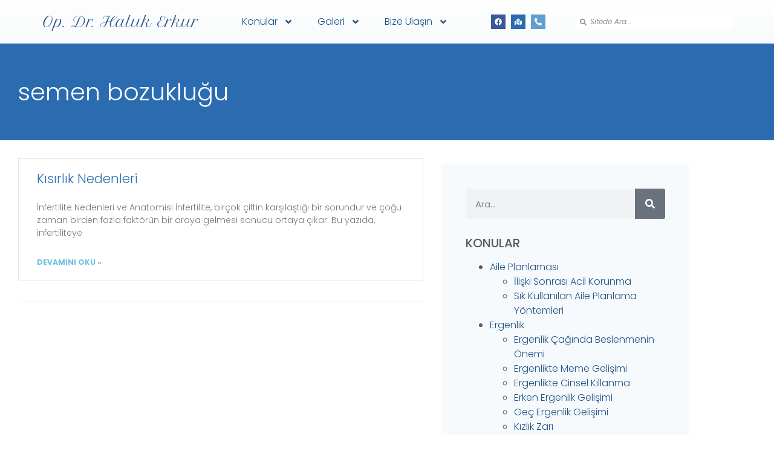

--- FILE ---
content_type: text/html; charset=UTF-8
request_url: https://halukerkur.com/tag/semen-bozuklugu/
body_size: 14349
content:
<!doctype html>
<html lang="en">
<head>
	<meta charset="UTF-8">
	<meta name="viewport" content="width=device-width, initial-scale=1">
	<link rel="profile" href="https://gmpg.org/xfn/11">
	<meta name='robots' content='index, follow, max-image-preview:large, max-snippet:-1, max-video-preview:-1' />
	<style>img:is([sizes="auto" i], [sizes^="auto," i]) { contain-intrinsic-size: 3000px 1500px }</style>
	
	<!-- This site is optimized with the Yoast SEO plugin v26.7 - https://yoast.com/wordpress/plugins/seo/ -->
	<title>semen bozukluğu - Op. Dr. Haluk Erkur</title>
	<link rel="canonical" href="https://halukerkur.com/tag/semen-bozuklugu/" />
	<meta property="og:locale" content="en_US" />
	<meta property="og:type" content="article" />
	<meta property="og:title" content="semen bozukluğu - Op. Dr. Haluk Erkur" />
	<meta property="og:url" content="https://halukerkur.com/tag/semen-bozuklugu/" />
	<meta property="og:site_name" content="Op. Dr. Haluk Erkur" />
	<meta name="twitter:card" content="summary_large_image" />
	<script type="application/ld+json" class="yoast-schema-graph">{"@context":"https://schema.org","@graph":[{"@type":"CollectionPage","@id":"https://halukerkur.com/tag/semen-bozuklugu/","url":"https://halukerkur.com/tag/semen-bozuklugu/","name":"semen bozukluğu - Op. Dr. Haluk Erkur","isPartOf":{"@id":"https://halukerkur.com/#website"},"inLanguage":"en"},{"@type":"WebSite","@id":"https://halukerkur.com/#website","url":"https://halukerkur.com/","name":"Op. Dr. Haluk Erkur","description":"Kadın Hastalıkları ve Doğum Uzmanı - izmir","publisher":{"@id":"https://halukerkur.com/#/schema/person/a40bb7bf4b037aff4dde96b6d64d21c3"},"potentialAction":[{"@type":"SearchAction","target":{"@type":"EntryPoint","urlTemplate":"https://halukerkur.com/?s={search_term_string}"},"query-input":{"@type":"PropertyValueSpecification","valueRequired":true,"valueName":"search_term_string"}}],"inLanguage":"en"},{"@type":["Person","Organization"],"@id":"https://halukerkur.com/#/schema/person/a40bb7bf4b037aff4dde96b6d64d21c3","name":"Op. Dr. Haluk Erkur","image":{"@type":"ImageObject","inLanguage":"en","@id":"https://halukerkur.com/#/schema/person/image/","url":"https://halukerkur.com/wp-content/uploads/2015/01/cropped-h_e.jpg","contentUrl":"https://halukerkur.com/wp-content/uploads/2015/01/cropped-h_e.jpg","width":512,"height":512,"caption":"Op. Dr. Haluk Erkur"},"logo":{"@id":"https://halukerkur.com/#/schema/person/image/"},"sameAs":["http://www.halukerkur.com"]}]}</script>
	<!-- / Yoast SEO plugin. -->


<link rel='dns-prefetch' href='//www.googletagmanager.com' />
<link rel="alternate" type="application/rss+xml" title="Op. Dr. Haluk Erkur &raquo; Feed" href="https://halukerkur.com/feed/" />
<link rel="alternate" type="application/rss+xml" title="Op. Dr. Haluk Erkur &raquo; Comments Feed" href="https://halukerkur.com/comments/feed/" />
<link rel="alternate" type="application/rss+xml" title="Op. Dr. Haluk Erkur &raquo; semen bozukluğu Tag Feed" href="https://halukerkur.com/tag/semen-bozuklugu/feed/" />
<script>
window._wpemojiSettings = {"baseUrl":"https:\/\/s.w.org\/images\/core\/emoji\/16.0.1\/72x72\/","ext":".png","svgUrl":"https:\/\/s.w.org\/images\/core\/emoji\/16.0.1\/svg\/","svgExt":".svg","source":{"concatemoji":"https:\/\/halukerkur.com\/wp-includes\/js\/wp-emoji-release.min.js?ver=6.8.2"}};
/*! This file is auto-generated */
!function(s,n){var o,i,e;function c(e){try{var t={supportTests:e,timestamp:(new Date).valueOf()};sessionStorage.setItem(o,JSON.stringify(t))}catch(e){}}function p(e,t,n){e.clearRect(0,0,e.canvas.width,e.canvas.height),e.fillText(t,0,0);var t=new Uint32Array(e.getImageData(0,0,e.canvas.width,e.canvas.height).data),a=(e.clearRect(0,0,e.canvas.width,e.canvas.height),e.fillText(n,0,0),new Uint32Array(e.getImageData(0,0,e.canvas.width,e.canvas.height).data));return t.every(function(e,t){return e===a[t]})}function u(e,t){e.clearRect(0,0,e.canvas.width,e.canvas.height),e.fillText(t,0,0);for(var n=e.getImageData(16,16,1,1),a=0;a<n.data.length;a++)if(0!==n.data[a])return!1;return!0}function f(e,t,n,a){switch(t){case"flag":return n(e,"\ud83c\udff3\ufe0f\u200d\u26a7\ufe0f","\ud83c\udff3\ufe0f\u200b\u26a7\ufe0f")?!1:!n(e,"\ud83c\udde8\ud83c\uddf6","\ud83c\udde8\u200b\ud83c\uddf6")&&!n(e,"\ud83c\udff4\udb40\udc67\udb40\udc62\udb40\udc65\udb40\udc6e\udb40\udc67\udb40\udc7f","\ud83c\udff4\u200b\udb40\udc67\u200b\udb40\udc62\u200b\udb40\udc65\u200b\udb40\udc6e\u200b\udb40\udc67\u200b\udb40\udc7f");case"emoji":return!a(e,"\ud83e\udedf")}return!1}function g(e,t,n,a){var r="undefined"!=typeof WorkerGlobalScope&&self instanceof WorkerGlobalScope?new OffscreenCanvas(300,150):s.createElement("canvas"),o=r.getContext("2d",{willReadFrequently:!0}),i=(o.textBaseline="top",o.font="600 32px Arial",{});return e.forEach(function(e){i[e]=t(o,e,n,a)}),i}function t(e){var t=s.createElement("script");t.src=e,t.defer=!0,s.head.appendChild(t)}"undefined"!=typeof Promise&&(o="wpEmojiSettingsSupports",i=["flag","emoji"],n.supports={everything:!0,everythingExceptFlag:!0},e=new Promise(function(e){s.addEventListener("DOMContentLoaded",e,{once:!0})}),new Promise(function(t){var n=function(){try{var e=JSON.parse(sessionStorage.getItem(o));if("object"==typeof e&&"number"==typeof e.timestamp&&(new Date).valueOf()<e.timestamp+604800&&"object"==typeof e.supportTests)return e.supportTests}catch(e){}return null}();if(!n){if("undefined"!=typeof Worker&&"undefined"!=typeof OffscreenCanvas&&"undefined"!=typeof URL&&URL.createObjectURL&&"undefined"!=typeof Blob)try{var e="postMessage("+g.toString()+"("+[JSON.stringify(i),f.toString(),p.toString(),u.toString()].join(",")+"));",a=new Blob([e],{type:"text/javascript"}),r=new Worker(URL.createObjectURL(a),{name:"wpTestEmojiSupports"});return void(r.onmessage=function(e){c(n=e.data),r.terminate(),t(n)})}catch(e){}c(n=g(i,f,p,u))}t(n)}).then(function(e){for(var t in e)n.supports[t]=e[t],n.supports.everything=n.supports.everything&&n.supports[t],"flag"!==t&&(n.supports.everythingExceptFlag=n.supports.everythingExceptFlag&&n.supports[t]);n.supports.everythingExceptFlag=n.supports.everythingExceptFlag&&!n.supports.flag,n.DOMReady=!1,n.readyCallback=function(){n.DOMReady=!0}}).then(function(){return e}).then(function(){var e;n.supports.everything||(n.readyCallback(),(e=n.source||{}).concatemoji?t(e.concatemoji):e.wpemoji&&e.twemoji&&(t(e.twemoji),t(e.wpemoji)))}))}((window,document),window._wpemojiSettings);
</script>
<style id='wp-emoji-styles-inline-css'>

	img.wp-smiley, img.emoji {
		display: inline !important;
		border: none !important;
		box-shadow: none !important;
		height: 1em !important;
		width: 1em !important;
		margin: 0 0.07em !important;
		vertical-align: -0.1em !important;
		background: none !important;
		padding: 0 !important;
	}
</style>
<style id='global-styles-inline-css'>
:root{--wp--preset--aspect-ratio--square: 1;--wp--preset--aspect-ratio--4-3: 4/3;--wp--preset--aspect-ratio--3-4: 3/4;--wp--preset--aspect-ratio--3-2: 3/2;--wp--preset--aspect-ratio--2-3: 2/3;--wp--preset--aspect-ratio--16-9: 16/9;--wp--preset--aspect-ratio--9-16: 9/16;--wp--preset--color--black: #000000;--wp--preset--color--cyan-bluish-gray: #abb8c3;--wp--preset--color--white: #ffffff;--wp--preset--color--pale-pink: #f78da7;--wp--preset--color--vivid-red: #cf2e2e;--wp--preset--color--luminous-vivid-orange: #ff6900;--wp--preset--color--luminous-vivid-amber: #fcb900;--wp--preset--color--light-green-cyan: #7bdcb5;--wp--preset--color--vivid-green-cyan: #00d084;--wp--preset--color--pale-cyan-blue: #8ed1fc;--wp--preset--color--vivid-cyan-blue: #0693e3;--wp--preset--color--vivid-purple: #9b51e0;--wp--preset--gradient--vivid-cyan-blue-to-vivid-purple: linear-gradient(135deg,rgba(6,147,227,1) 0%,rgb(155,81,224) 100%);--wp--preset--gradient--light-green-cyan-to-vivid-green-cyan: linear-gradient(135deg,rgb(122,220,180) 0%,rgb(0,208,130) 100%);--wp--preset--gradient--luminous-vivid-amber-to-luminous-vivid-orange: linear-gradient(135deg,rgba(252,185,0,1) 0%,rgba(255,105,0,1) 100%);--wp--preset--gradient--luminous-vivid-orange-to-vivid-red: linear-gradient(135deg,rgba(255,105,0,1) 0%,rgb(207,46,46) 100%);--wp--preset--gradient--very-light-gray-to-cyan-bluish-gray: linear-gradient(135deg,rgb(238,238,238) 0%,rgb(169,184,195) 100%);--wp--preset--gradient--cool-to-warm-spectrum: linear-gradient(135deg,rgb(74,234,220) 0%,rgb(151,120,209) 20%,rgb(207,42,186) 40%,rgb(238,44,130) 60%,rgb(251,105,98) 80%,rgb(254,248,76) 100%);--wp--preset--gradient--blush-light-purple: linear-gradient(135deg,rgb(255,206,236) 0%,rgb(152,150,240) 100%);--wp--preset--gradient--blush-bordeaux: linear-gradient(135deg,rgb(254,205,165) 0%,rgb(254,45,45) 50%,rgb(107,0,62) 100%);--wp--preset--gradient--luminous-dusk: linear-gradient(135deg,rgb(255,203,112) 0%,rgb(199,81,192) 50%,rgb(65,88,208) 100%);--wp--preset--gradient--pale-ocean: linear-gradient(135deg,rgb(255,245,203) 0%,rgb(182,227,212) 50%,rgb(51,167,181) 100%);--wp--preset--gradient--electric-grass: linear-gradient(135deg,rgb(202,248,128) 0%,rgb(113,206,126) 100%);--wp--preset--gradient--midnight: linear-gradient(135deg,rgb(2,3,129) 0%,rgb(40,116,252) 100%);--wp--preset--font-size--small: 13px;--wp--preset--font-size--medium: 20px;--wp--preset--font-size--large: 36px;--wp--preset--font-size--x-large: 42px;--wp--preset--spacing--20: 0.44rem;--wp--preset--spacing--30: 0.67rem;--wp--preset--spacing--40: 1rem;--wp--preset--spacing--50: 1.5rem;--wp--preset--spacing--60: 2.25rem;--wp--preset--spacing--70: 3.38rem;--wp--preset--spacing--80: 5.06rem;--wp--preset--shadow--natural: 6px 6px 9px rgba(0, 0, 0, 0.2);--wp--preset--shadow--deep: 12px 12px 50px rgba(0, 0, 0, 0.4);--wp--preset--shadow--sharp: 6px 6px 0px rgba(0, 0, 0, 0.2);--wp--preset--shadow--outlined: 6px 6px 0px -3px rgba(255, 255, 255, 1), 6px 6px rgba(0, 0, 0, 1);--wp--preset--shadow--crisp: 6px 6px 0px rgba(0, 0, 0, 1);}:root { --wp--style--global--content-size: 800px;--wp--style--global--wide-size: 1200px; }:where(body) { margin: 0; }.wp-site-blocks > .alignleft { float: left; margin-right: 2em; }.wp-site-blocks > .alignright { float: right; margin-left: 2em; }.wp-site-blocks > .aligncenter { justify-content: center; margin-left: auto; margin-right: auto; }:where(.wp-site-blocks) > * { margin-block-start: 24px; margin-block-end: 0; }:where(.wp-site-blocks) > :first-child { margin-block-start: 0; }:where(.wp-site-blocks) > :last-child { margin-block-end: 0; }:root { --wp--style--block-gap: 24px; }:root :where(.is-layout-flow) > :first-child{margin-block-start: 0;}:root :where(.is-layout-flow) > :last-child{margin-block-end: 0;}:root :where(.is-layout-flow) > *{margin-block-start: 24px;margin-block-end: 0;}:root :where(.is-layout-constrained) > :first-child{margin-block-start: 0;}:root :where(.is-layout-constrained) > :last-child{margin-block-end: 0;}:root :where(.is-layout-constrained) > *{margin-block-start: 24px;margin-block-end: 0;}:root :where(.is-layout-flex){gap: 24px;}:root :where(.is-layout-grid){gap: 24px;}.is-layout-flow > .alignleft{float: left;margin-inline-start: 0;margin-inline-end: 2em;}.is-layout-flow > .alignright{float: right;margin-inline-start: 2em;margin-inline-end: 0;}.is-layout-flow > .aligncenter{margin-left: auto !important;margin-right: auto !important;}.is-layout-constrained > .alignleft{float: left;margin-inline-start: 0;margin-inline-end: 2em;}.is-layout-constrained > .alignright{float: right;margin-inline-start: 2em;margin-inline-end: 0;}.is-layout-constrained > .aligncenter{margin-left: auto !important;margin-right: auto !important;}.is-layout-constrained > :where(:not(.alignleft):not(.alignright):not(.alignfull)){max-width: var(--wp--style--global--content-size);margin-left: auto !important;margin-right: auto !important;}.is-layout-constrained > .alignwide{max-width: var(--wp--style--global--wide-size);}body .is-layout-flex{display: flex;}.is-layout-flex{flex-wrap: wrap;align-items: center;}.is-layout-flex > :is(*, div){margin: 0;}body .is-layout-grid{display: grid;}.is-layout-grid > :is(*, div){margin: 0;}body{padding-top: 0px;padding-right: 0px;padding-bottom: 0px;padding-left: 0px;}a:where(:not(.wp-element-button)){text-decoration: underline;}:root :where(.wp-element-button, .wp-block-button__link){background-color: #32373c;border-width: 0;color: #fff;font-family: inherit;font-size: inherit;line-height: inherit;padding: calc(0.667em + 2px) calc(1.333em + 2px);text-decoration: none;}.has-black-color{color: var(--wp--preset--color--black) !important;}.has-cyan-bluish-gray-color{color: var(--wp--preset--color--cyan-bluish-gray) !important;}.has-white-color{color: var(--wp--preset--color--white) !important;}.has-pale-pink-color{color: var(--wp--preset--color--pale-pink) !important;}.has-vivid-red-color{color: var(--wp--preset--color--vivid-red) !important;}.has-luminous-vivid-orange-color{color: var(--wp--preset--color--luminous-vivid-orange) !important;}.has-luminous-vivid-amber-color{color: var(--wp--preset--color--luminous-vivid-amber) !important;}.has-light-green-cyan-color{color: var(--wp--preset--color--light-green-cyan) !important;}.has-vivid-green-cyan-color{color: var(--wp--preset--color--vivid-green-cyan) !important;}.has-pale-cyan-blue-color{color: var(--wp--preset--color--pale-cyan-blue) !important;}.has-vivid-cyan-blue-color{color: var(--wp--preset--color--vivid-cyan-blue) !important;}.has-vivid-purple-color{color: var(--wp--preset--color--vivid-purple) !important;}.has-black-background-color{background-color: var(--wp--preset--color--black) !important;}.has-cyan-bluish-gray-background-color{background-color: var(--wp--preset--color--cyan-bluish-gray) !important;}.has-white-background-color{background-color: var(--wp--preset--color--white) !important;}.has-pale-pink-background-color{background-color: var(--wp--preset--color--pale-pink) !important;}.has-vivid-red-background-color{background-color: var(--wp--preset--color--vivid-red) !important;}.has-luminous-vivid-orange-background-color{background-color: var(--wp--preset--color--luminous-vivid-orange) !important;}.has-luminous-vivid-amber-background-color{background-color: var(--wp--preset--color--luminous-vivid-amber) !important;}.has-light-green-cyan-background-color{background-color: var(--wp--preset--color--light-green-cyan) !important;}.has-vivid-green-cyan-background-color{background-color: var(--wp--preset--color--vivid-green-cyan) !important;}.has-pale-cyan-blue-background-color{background-color: var(--wp--preset--color--pale-cyan-blue) !important;}.has-vivid-cyan-blue-background-color{background-color: var(--wp--preset--color--vivid-cyan-blue) !important;}.has-vivid-purple-background-color{background-color: var(--wp--preset--color--vivid-purple) !important;}.has-black-border-color{border-color: var(--wp--preset--color--black) !important;}.has-cyan-bluish-gray-border-color{border-color: var(--wp--preset--color--cyan-bluish-gray) !important;}.has-white-border-color{border-color: var(--wp--preset--color--white) !important;}.has-pale-pink-border-color{border-color: var(--wp--preset--color--pale-pink) !important;}.has-vivid-red-border-color{border-color: var(--wp--preset--color--vivid-red) !important;}.has-luminous-vivid-orange-border-color{border-color: var(--wp--preset--color--luminous-vivid-orange) !important;}.has-luminous-vivid-amber-border-color{border-color: var(--wp--preset--color--luminous-vivid-amber) !important;}.has-light-green-cyan-border-color{border-color: var(--wp--preset--color--light-green-cyan) !important;}.has-vivid-green-cyan-border-color{border-color: var(--wp--preset--color--vivid-green-cyan) !important;}.has-pale-cyan-blue-border-color{border-color: var(--wp--preset--color--pale-cyan-blue) !important;}.has-vivid-cyan-blue-border-color{border-color: var(--wp--preset--color--vivid-cyan-blue) !important;}.has-vivid-purple-border-color{border-color: var(--wp--preset--color--vivid-purple) !important;}.has-vivid-cyan-blue-to-vivid-purple-gradient-background{background: var(--wp--preset--gradient--vivid-cyan-blue-to-vivid-purple) !important;}.has-light-green-cyan-to-vivid-green-cyan-gradient-background{background: var(--wp--preset--gradient--light-green-cyan-to-vivid-green-cyan) !important;}.has-luminous-vivid-amber-to-luminous-vivid-orange-gradient-background{background: var(--wp--preset--gradient--luminous-vivid-amber-to-luminous-vivid-orange) !important;}.has-luminous-vivid-orange-to-vivid-red-gradient-background{background: var(--wp--preset--gradient--luminous-vivid-orange-to-vivid-red) !important;}.has-very-light-gray-to-cyan-bluish-gray-gradient-background{background: var(--wp--preset--gradient--very-light-gray-to-cyan-bluish-gray) !important;}.has-cool-to-warm-spectrum-gradient-background{background: var(--wp--preset--gradient--cool-to-warm-spectrum) !important;}.has-blush-light-purple-gradient-background{background: var(--wp--preset--gradient--blush-light-purple) !important;}.has-blush-bordeaux-gradient-background{background: var(--wp--preset--gradient--blush-bordeaux) !important;}.has-luminous-dusk-gradient-background{background: var(--wp--preset--gradient--luminous-dusk) !important;}.has-pale-ocean-gradient-background{background: var(--wp--preset--gradient--pale-ocean) !important;}.has-electric-grass-gradient-background{background: var(--wp--preset--gradient--electric-grass) !important;}.has-midnight-gradient-background{background: var(--wp--preset--gradient--midnight) !important;}.has-small-font-size{font-size: var(--wp--preset--font-size--small) !important;}.has-medium-font-size{font-size: var(--wp--preset--font-size--medium) !important;}.has-large-font-size{font-size: var(--wp--preset--font-size--large) !important;}.has-x-large-font-size{font-size: var(--wp--preset--font-size--x-large) !important;}
:root :where(.wp-block-pullquote){font-size: 1.5em;line-height: 1.6;}
</style>
<link rel='stylesheet' id='hello-elementor-css' href='https://halukerkur.com/wp-content/themes/hello-elementor/assets/css/reset.css?ver=3.4.5' media='all' />
<link rel='stylesheet' id='hello-elementor-theme-style-css' href='https://halukerkur.com/wp-content/themes/hello-elementor/assets/css/theme.css?ver=3.4.5' media='all' />
<link rel='stylesheet' id='hello-elementor-header-footer-css' href='https://halukerkur.com/wp-content/themes/hello-elementor/assets/css/header-footer.css?ver=3.4.5' media='all' />
<link rel='stylesheet' id='elementor-frontend-css' href='https://halukerkur.com/wp-content/plugins/elementor/assets/css/frontend.min.css?ver=3.34.1' media='all' />
<link rel='stylesheet' id='elementor-post-4565-css' href='https://halukerkur.com/wp-content/uploads/elementor/css/post-4565.css?ver=1768428734' media='all' />
<link rel='stylesheet' id='widget-heading-css' href='https://halukerkur.com/wp-content/plugins/elementor/assets/css/widget-heading.min.css?ver=3.34.1' media='all' />
<link rel='stylesheet' id='widget-nav-menu-css' href='https://halukerkur.com/wp-content/plugins/elementor-pro/assets/css/widget-nav-menu.min.css?ver=3.34.0' media='all' />
<link rel='stylesheet' id='widget-social-icons-css' href='https://halukerkur.com/wp-content/plugins/elementor/assets/css/widget-social-icons.min.css?ver=3.34.1' media='all' />
<link rel='stylesheet' id='e-apple-webkit-css' href='https://halukerkur.com/wp-content/plugins/elementor/assets/css/conditionals/apple-webkit.min.css?ver=3.34.1' media='all' />
<link rel='stylesheet' id='widget-search-form-css' href='https://halukerkur.com/wp-content/plugins/elementor-pro/assets/css/widget-search-form.min.css?ver=3.34.0' media='all' />
<link rel='stylesheet' id='e-sticky-css' href='https://halukerkur.com/wp-content/plugins/elementor-pro/assets/css/modules/sticky.min.css?ver=3.34.0' media='all' />
<link rel='stylesheet' id='widget-image-css' href='https://halukerkur.com/wp-content/plugins/elementor/assets/css/widget-image.min.css?ver=3.34.1' media='all' />
<link rel='stylesheet' id='widget-posts-css' href='https://halukerkur.com/wp-content/plugins/elementor-pro/assets/css/widget-posts.min.css?ver=3.34.0' media='all' />
<link rel='stylesheet' id='widget-divider-css' href='https://halukerkur.com/wp-content/plugins/elementor/assets/css/widget-divider.min.css?ver=3.34.1' media='all' />
<link rel='stylesheet' id='swiper-css' href='https://halukerkur.com/wp-content/plugins/elementor/assets/lib/swiper/v8/css/swiper.min.css?ver=8.4.5' media='all' />
<link rel='stylesheet' id='e-swiper-css' href='https://halukerkur.com/wp-content/plugins/elementor/assets/css/conditionals/e-swiper.min.css?ver=3.34.1' media='all' />
<link rel='stylesheet' id='font-awesome-5-all-css' href='https://halukerkur.com/wp-content/plugins/elementor/assets/lib/font-awesome/css/all.min.css?ver=3.34.1' media='all' />
<link rel='stylesheet' id='font-awesome-4-shim-css' href='https://halukerkur.com/wp-content/plugins/elementor/assets/lib/font-awesome/css/v4-shims.min.css?ver=3.34.1' media='all' />
<link rel='stylesheet' id='elementor-post-7765-css' href='https://halukerkur.com/wp-content/uploads/elementor/css/post-7765.css?ver=1768428734' media='all' />
<link rel='stylesheet' id='elementor-post-8146-css' href='https://halukerkur.com/wp-content/uploads/elementor/css/post-8146.css?ver=1768428734' media='all' />
<link rel='stylesheet' id='elementor-post-7713-css' href='https://halukerkur.com/wp-content/uploads/elementor/css/post-7713.css?ver=1768429711' media='all' />
<link rel='stylesheet' id='elementor-gf-local-poppins-css' href='https://halukerkur.com/wp-content/uploads/elementor/google-fonts/css/poppins.css?ver=1742292521' media='all' />
<link rel='stylesheet' id='elementor-gf-local-petitformalscript-css' href='https://halukerkur.com/wp-content/uploads/elementor/google-fonts/css/petitformalscript.css?ver=1742292521' media='all' />
<script src="https://halukerkur.com/wp-includes/js/jquery/jquery.min.js?ver=3.7.1" id="jquery-core-js"></script>
<script src="https://halukerkur.com/wp-includes/js/jquery/jquery-migrate.min.js?ver=3.4.1" id="jquery-migrate-js"></script>
<script src="https://halukerkur.com/wp-content/plugins/elementor/assets/lib/font-awesome/js/v4-shims.min.js?ver=3.34.1" id="font-awesome-4-shim-js"></script>

<!-- Google tag (gtag.js) snippet added by Site Kit -->
<!-- Google Analytics snippet added by Site Kit -->
<script src="https://www.googletagmanager.com/gtag/js?id=GT-M6QWNNL" id="google_gtagjs-js" async></script>
<script id="google_gtagjs-js-after">
window.dataLayer = window.dataLayer || [];function gtag(){dataLayer.push(arguments);}
gtag("set","linker",{"domains":["halukerkur.com"]});
gtag("js", new Date());
gtag("set", "developer_id.dZTNiMT", true);
gtag("config", "GT-M6QWNNL");
</script>
<meta name="generator" content="Site Kit by Google 1.170.0" /><meta name="generator" content="Elementor 3.34.1; features: e_font_icon_svg, additional_custom_breakpoints; settings: css_print_method-external, google_font-enabled, font_display-auto">
			<style>
				.e-con.e-parent:nth-of-type(n+4):not(.e-lazyloaded):not(.e-no-lazyload),
				.e-con.e-parent:nth-of-type(n+4):not(.e-lazyloaded):not(.e-no-lazyload) * {
					background-image: none !important;
				}
				@media screen and (max-height: 1024px) {
					.e-con.e-parent:nth-of-type(n+3):not(.e-lazyloaded):not(.e-no-lazyload),
					.e-con.e-parent:nth-of-type(n+3):not(.e-lazyloaded):not(.e-no-lazyload) * {
						background-image: none !important;
					}
				}
				@media screen and (max-height: 640px) {
					.e-con.e-parent:nth-of-type(n+2):not(.e-lazyloaded):not(.e-no-lazyload),
					.e-con.e-parent:nth-of-type(n+2):not(.e-lazyloaded):not(.e-no-lazyload) * {
						background-image: none !important;
					}
				}
			</style>
			<link rel="icon" href="https://halukerkur.com/wp-content/uploads/2023/11/cropped-he-32x32.jpg" sizes="32x32" />
<link rel="icon" href="https://halukerkur.com/wp-content/uploads/2023/11/cropped-he-192x192.jpg" sizes="192x192" />
<link rel="apple-touch-icon" href="https://halukerkur.com/wp-content/uploads/2023/11/cropped-he-180x180.jpg" />
<meta name="msapplication-TileImage" content="https://halukerkur.com/wp-content/uploads/2023/11/cropped-he-270x270.jpg" />
		<style id="wp-custom-css">
			.elementor-widget-wp-widget-categories > div > ul {
	padding-left:0;
}
.elementor-widget-wp-widget-categories > div > ul > li.cat-item {
  list-style-type: none;
	text-transform: uppercase;
	padding: !important;
  margin-bottom: 20px;
	font-size: 20px;
}
   
.elementor-widget-wp-widget-categories > div > ul > li.cat-item > ul.children > li {
font-size: 14px;
text-transform: capitalize;
}

.elementor-widget-wp-widget-categories > div > ul > li.cat-item > ul.children {
padding-left: 16px;
	margin-top: 8px;
}
.elementor-widget-wp-widget-categories > div > ul > li.cat-item > ul > li.cat-item > ul {

	margin-top: 5px;
margin-bottom: 5px;
list-style-type: circle;
	font-size: 13.8px;
	padding-left: 18px;
}
		</style>
		</head>
<body class="archive tag tag-semen-bozuklugu tag-344 wp-embed-responsive wp-theme-hello-elementor hello-elementor-default elementor-page-7713 elementor-default elementor-template-full-width elementor-kit-4565">


<a class="skip-link screen-reader-text" href="#content">Skip to content</a>

		<header data-elementor-type="header" data-elementor-id="7765" class="elementor elementor-7765 elementor-location-header" data-elementor-post-type="elementor_library">
			<div class="elementor-element elementor-element-ac72c96 e-flex e-con-boxed e-con e-parent" data-id="ac72c96" data-element_type="container" data-settings="{&quot;background_background&quot;:&quot;gradient&quot;,&quot;sticky&quot;:&quot;top&quot;,&quot;sticky_on&quot;:[&quot;desktop&quot;,&quot;tablet&quot;,&quot;mobile&quot;],&quot;sticky_offset&quot;:0,&quot;sticky_effects_offset&quot;:0,&quot;sticky_anchor_link_offset&quot;:0}">
					<div class="e-con-inner">
				<div class="elementor-element elementor-element-e614f7e elementor-widget elementor-widget-heading" data-id="e614f7e" data-element_type="widget" data-widget_type="heading.default">
				<div class="elementor-widget-container">
					<h2 class="elementor-heading-title elementor-size-default"><a href="https://halukerkur.com/">Op. Dr. Haluk Erkur</a></h2>				</div>
				</div>
				<div class="elementor-element elementor-element-4c975ea elementor-nav-menu--stretch elementor-nav-menu__align-start elementor-nav-menu--dropdown-tablet elementor-nav-menu__text-align-aside elementor-nav-menu--toggle elementor-nav-menu--burger elementor-widget elementor-widget-nav-menu" data-id="4c975ea" data-element_type="widget" data-settings="{&quot;full_width&quot;:&quot;stretch&quot;,&quot;submenu_icon&quot;:{&quot;value&quot;:&quot;&lt;svg aria-hidden=\&quot;true\&quot; class=\&quot;e-font-icon-svg e-fas-angle-down\&quot; viewBox=\&quot;0 0 320 512\&quot; xmlns=\&quot;http:\/\/www.w3.org\/2000\/svg\&quot;&gt;&lt;path d=\&quot;M143 352.3L7 216.3c-9.4-9.4-9.4-24.6 0-33.9l22.6-22.6c9.4-9.4 24.6-9.4 33.9 0l96.4 96.4 96.4-96.4c9.4-9.4 24.6-9.4 33.9 0l22.6 22.6c9.4 9.4 9.4 24.6 0 33.9l-136 136c-9.2 9.4-24.4 9.4-33.8 0z\&quot;&gt;&lt;\/path&gt;&lt;\/svg&gt;&quot;,&quot;library&quot;:&quot;fa-solid&quot;},&quot;layout&quot;:&quot;horizontal&quot;,&quot;toggle&quot;:&quot;burger&quot;}" data-widget_type="nav-menu.default">
				<div class="elementor-widget-container">
								<nav aria-label="Menu" class="elementor-nav-menu--main elementor-nav-menu__container elementor-nav-menu--layout-horizontal e--pointer-background e--animation-fade">
				<ul id="menu-1-4c975ea" class="elementor-nav-menu"><li class="menu-item menu-item-type-custom menu-item-object-custom menu-item-has-children menu-item-1392"><a href="http://www.halukerkur.com/" class="elementor-item">Konular</a>
<ul class="sub-menu elementor-nav-menu--dropdown">
	<li class="menu-item menu-item-type-taxonomy menu-item-object-category menu-item-1387"><a href="https://halukerkur.com/konular/gebelik/" class="elementor-sub-item">Gebelik</a></li>
	<li class="menu-item menu-item-type-taxonomy menu-item-object-category menu-item-1389"><a href="https://halukerkur.com/konular/ergenlik/" class="elementor-sub-item">Ergenlik</a></li>
	<li class="menu-item menu-item-type-taxonomy menu-item-object-category menu-item-1388"><a href="https://halukerkur.com/konular/kadin-hastaliklari/" class="elementor-sub-item">Kadın Hastalıkları</a></li>
	<li class="menu-item menu-item-type-taxonomy menu-item-object-category menu-item-1390"><a href="https://halukerkur.com/konular/menopoz/" class="elementor-sub-item">Menopoz</a></li>
	<li class="menu-item menu-item-type-taxonomy menu-item-object-category menu-item-1391"><a href="https://halukerkur.com/konular/aile-planlamasi/" class="elementor-sub-item">Aile Planlaması</a></li>
</ul>
</li>
<li class="menu-item menu-item-type-post_type menu-item-object-page menu-item-has-children menu-item-1325"><a href="https://halukerkur.com/galeri/" class="elementor-item">Galeri</a>
<ul class="sub-menu elementor-nav-menu--dropdown">
	<li class="menu-item menu-item-type-custom menu-item-object-custom menu-item-7998"><a href="https://halukerkur.com/galeri/#Sunumlar" class="elementor-sub-item elementor-item-anchor">Sunumlar</a></li>
	<li class="menu-item menu-item-type-custom menu-item-object-custom menu-item-7997"><a href="https://halukerkur.com/galeri/#Videolar" class="elementor-sub-item elementor-item-anchor">Videolar</a></li>
	<li class="menu-item menu-item-type-custom menu-item-object-custom menu-item-7996"><a href="https://halukerkur.com/galeri/#Sertifikalar" class="elementor-sub-item elementor-item-anchor">Başarı Sertifikaları</a></li>
	<li class="menu-item menu-item-type-post_type menu-item-object-post menu-item-7999"><a href="https://halukerkur.com/mutluluk-hikayeleri/mutlululuk-hikayeleri/" class="elementor-sub-item">Mutlululuk Hikayeleri</a></li>
</ul>
</li>
<li class="menu-item menu-item-type-custom menu-item-object-custom menu-item-has-children menu-item-8290"><a href="#" class="elementor-item elementor-item-anchor">Bize Ulaşın</a>
<ul class="sub-menu elementor-nav-menu--dropdown">
	<li class="menu-item menu-item-type-custom menu-item-object-custom menu-item-7921"><a href="tel:+902324223656" class="elementor-sub-item">Randevu icin arayin</a></li>
	<li class="menu-item menu-item-type-custom menu-item-object-custom menu-item-7922"><a href="https://www.google.com/maps/dir//Opr.+Dr.+Haluk+Erkur+-+Kad%C4%B1n+Do%C4%9Fum+Uzman%C4%B1,+Jinekolog,+Menopoz,+Gebelik,+%C4%B0nfertilite,+Mimar+Sinan+Mahallesi,+1359+Sok.,+K%C4%B1z%C4%B1lkanat+Sa%C4%9Fl%C4%B1k+Sitesi+C+Blok,+Kat:+3+D:12,+35220+Konak,+T%C3%BCrkiye/@38.4328705,27.1452879,17z/data=!3m1!5s0x14bbd85dde8ade81:0x10964fa8b68e1cc7!4m9!4m8!1m0!1m5!1m1!1s0x14bbd8675666eb49:0xabc85f7a25e1aaac!2m2!1d27.1501588!2d38.4328664!3e0?entry=ttu" class="elementor-sub-item">Ofisimize Yol Tarifi</a></li>
	<li class="menu-item menu-item-type-custom menu-item-object-custom menu-item-7924"><a href="https://search.google.com/local/writereview?placeid=ChIJSetmVmfYuxQRrKrhJXpfyKs" class="elementor-sub-item">Bizi Tavsiye Edin</a></li>
	<li class="menu-item menu-item-type-custom menu-item-object-custom menu-item-7923"><a href="https://www.facebook.com/drhalukerkur/" class="elementor-sub-item">Facebook Sayfamiz</a></li>
</ul>
</li>
</ul>			</nav>
					<div class="elementor-menu-toggle" role="button" tabindex="0" aria-label="Menu Toggle" aria-expanded="false">
			<svg aria-hidden="true" role="presentation" class="elementor-menu-toggle__icon--open e-font-icon-svg e-eicon-menu-bar" viewBox="0 0 1000 1000" xmlns="http://www.w3.org/2000/svg"><path d="M104 333H896C929 333 958 304 958 271S929 208 896 208H104C71 208 42 237 42 271S71 333 104 333ZM104 583H896C929 583 958 554 958 521S929 458 896 458H104C71 458 42 487 42 521S71 583 104 583ZM104 833H896C929 833 958 804 958 771S929 708 896 708H104C71 708 42 737 42 771S71 833 104 833Z"></path></svg><svg aria-hidden="true" role="presentation" class="elementor-menu-toggle__icon--close e-font-icon-svg e-eicon-close" viewBox="0 0 1000 1000" xmlns="http://www.w3.org/2000/svg"><path d="M742 167L500 408 258 167C246 154 233 150 217 150 196 150 179 158 167 167 154 179 150 196 150 212 150 229 154 242 171 254L408 500 167 742C138 771 138 800 167 829 196 858 225 858 254 829L496 587 738 829C750 842 767 846 783 846 800 846 817 842 829 829 842 817 846 804 846 783 846 767 842 750 829 737L588 500 833 258C863 229 863 200 833 171 804 137 775 137 742 167Z"></path></svg>		</div>
					<nav class="elementor-nav-menu--dropdown elementor-nav-menu__container" aria-hidden="true">
				<ul id="menu-2-4c975ea" class="elementor-nav-menu"><li class="menu-item menu-item-type-custom menu-item-object-custom menu-item-has-children menu-item-1392"><a href="http://www.halukerkur.com/" class="elementor-item" tabindex="-1">Konular</a>
<ul class="sub-menu elementor-nav-menu--dropdown">
	<li class="menu-item menu-item-type-taxonomy menu-item-object-category menu-item-1387"><a href="https://halukerkur.com/konular/gebelik/" class="elementor-sub-item" tabindex="-1">Gebelik</a></li>
	<li class="menu-item menu-item-type-taxonomy menu-item-object-category menu-item-1389"><a href="https://halukerkur.com/konular/ergenlik/" class="elementor-sub-item" tabindex="-1">Ergenlik</a></li>
	<li class="menu-item menu-item-type-taxonomy menu-item-object-category menu-item-1388"><a href="https://halukerkur.com/konular/kadin-hastaliklari/" class="elementor-sub-item" tabindex="-1">Kadın Hastalıkları</a></li>
	<li class="menu-item menu-item-type-taxonomy menu-item-object-category menu-item-1390"><a href="https://halukerkur.com/konular/menopoz/" class="elementor-sub-item" tabindex="-1">Menopoz</a></li>
	<li class="menu-item menu-item-type-taxonomy menu-item-object-category menu-item-1391"><a href="https://halukerkur.com/konular/aile-planlamasi/" class="elementor-sub-item" tabindex="-1">Aile Planlaması</a></li>
</ul>
</li>
<li class="menu-item menu-item-type-post_type menu-item-object-page menu-item-has-children menu-item-1325"><a href="https://halukerkur.com/galeri/" class="elementor-item" tabindex="-1">Galeri</a>
<ul class="sub-menu elementor-nav-menu--dropdown">
	<li class="menu-item menu-item-type-custom menu-item-object-custom menu-item-7998"><a href="https://halukerkur.com/galeri/#Sunumlar" class="elementor-sub-item elementor-item-anchor" tabindex="-1">Sunumlar</a></li>
	<li class="menu-item menu-item-type-custom menu-item-object-custom menu-item-7997"><a href="https://halukerkur.com/galeri/#Videolar" class="elementor-sub-item elementor-item-anchor" tabindex="-1">Videolar</a></li>
	<li class="menu-item menu-item-type-custom menu-item-object-custom menu-item-7996"><a href="https://halukerkur.com/galeri/#Sertifikalar" class="elementor-sub-item elementor-item-anchor" tabindex="-1">Başarı Sertifikaları</a></li>
	<li class="menu-item menu-item-type-post_type menu-item-object-post menu-item-7999"><a href="https://halukerkur.com/mutluluk-hikayeleri/mutlululuk-hikayeleri/" class="elementor-sub-item" tabindex="-1">Mutlululuk Hikayeleri</a></li>
</ul>
</li>
<li class="menu-item menu-item-type-custom menu-item-object-custom menu-item-has-children menu-item-8290"><a href="#" class="elementor-item elementor-item-anchor" tabindex="-1">Bize Ulaşın</a>
<ul class="sub-menu elementor-nav-menu--dropdown">
	<li class="menu-item menu-item-type-custom menu-item-object-custom menu-item-7921"><a href="tel:+902324223656" class="elementor-sub-item" tabindex="-1">Randevu icin arayin</a></li>
	<li class="menu-item menu-item-type-custom menu-item-object-custom menu-item-7922"><a href="https://www.google.com/maps/dir//Opr.+Dr.+Haluk+Erkur+-+Kad%C4%B1n+Do%C4%9Fum+Uzman%C4%B1,+Jinekolog,+Menopoz,+Gebelik,+%C4%B0nfertilite,+Mimar+Sinan+Mahallesi,+1359+Sok.,+K%C4%B1z%C4%B1lkanat+Sa%C4%9Fl%C4%B1k+Sitesi+C+Blok,+Kat:+3+D:12,+35220+Konak,+T%C3%BCrkiye/@38.4328705,27.1452879,17z/data=!3m1!5s0x14bbd85dde8ade81:0x10964fa8b68e1cc7!4m9!4m8!1m0!1m5!1m1!1s0x14bbd8675666eb49:0xabc85f7a25e1aaac!2m2!1d27.1501588!2d38.4328664!3e0?entry=ttu" class="elementor-sub-item" tabindex="-1">Ofisimize Yol Tarifi</a></li>
	<li class="menu-item menu-item-type-custom menu-item-object-custom menu-item-7924"><a href="https://search.google.com/local/writereview?placeid=ChIJSetmVmfYuxQRrKrhJXpfyKs" class="elementor-sub-item" tabindex="-1">Bizi Tavsiye Edin</a></li>
	<li class="menu-item menu-item-type-custom menu-item-object-custom menu-item-7923"><a href="https://www.facebook.com/drhalukerkur/" class="elementor-sub-item" tabindex="-1">Facebook Sayfamiz</a></li>
</ul>
</li>
</ul>			</nav>
						</div>
				</div>
				<div class="elementor-element elementor-element-1099d07 elementor-shape-square elementor-hidden-mobile elementor-grid-0 e-grid-align-center elementor-widget elementor-widget-social-icons" data-id="1099d07" data-element_type="widget" data-widget_type="social-icons.default">
				<div class="elementor-widget-container">
							<div class="elementor-social-icons-wrapper elementor-grid" role="list">
							<span class="elementor-grid-item" role="listitem">
					<a class="elementor-icon elementor-social-icon elementor-social-icon-facebook elementor-repeater-item-2c1fc32" href="https://www.facebook.com/drhalukerkur/" target="_blank">
						<span class="elementor-screen-only">Facebook</span>
						<svg aria-hidden="true" class="e-font-icon-svg e-fab-facebook" viewBox="0 0 512 512" xmlns="http://www.w3.org/2000/svg"><path d="M504 256C504 119 393 8 256 8S8 119 8 256c0 123.78 90.69 226.38 209.25 245V327.69h-63V256h63v-54.64c0-62.15 37-96.48 93.67-96.48 27.14 0 55.52 4.84 55.52 4.84v61h-31.28c-30.8 0-40.41 19.12-40.41 38.73V256h68.78l-11 71.69h-57.78V501C413.31 482.38 504 379.78 504 256z"></path></svg>					</a>
				</span>
							<span class="elementor-grid-item" role="listitem">
					<a class="elementor-icon elementor-social-icon elementor-social-icon-map-marked-alt elementor-repeater-item-276ba5a" href="https://www.google.com/maps/dir//Opr.+Dr.+Haluk+Erkur+-+Kad%C4%B1n+Do%C4%9Fum+Uzman%C4%B1,+Jinekolog,+Menopoz,+Gebelik,+%C4%B0nfertilite,+Mimar+Sinan+Mahallesi,+1359+Sok.,+K%C4%B1z%C4%B1lkanat+Sa%C4%9Fl%C4%B1k+Sitesi+C+Blok,+Kat:+3+D:12,+35220+Konak,+T%C3%BCrkiye/@38.4328705,27.1452879,17z/data=!3m1!5s0x14bbd85dde8ade81:0x10964fa8b68e1cc7!4m9!4m8!1m0!1m5!1m1!1s0x14bbd8675666eb49:0xabc85f7a25e1aaac!2m2!1d27.1501588!2d38.4328664!3e0?entry=ttu" target="_blank">
						<span class="elementor-screen-only">Map-marked-alt</span>
						<svg aria-hidden="true" class="e-font-icon-svg e-fas-map-marked-alt" viewBox="0 0 576 512" xmlns="http://www.w3.org/2000/svg"><path d="M288 0c-69.59 0-126 56.41-126 126 0 56.26 82.35 158.8 113.9 196.02 6.39 7.54 17.82 7.54 24.2 0C331.65 284.8 414 182.26 414 126 414 56.41 357.59 0 288 0zm0 168c-23.2 0-42-18.8-42-42s18.8-42 42-42 42 18.8 42 42-18.8 42-42 42zM20.12 215.95A32.006 32.006 0 0 0 0 245.66v250.32c0 11.32 11.43 19.06 21.94 14.86L160 448V214.92c-8.84-15.98-16.07-31.54-21.25-46.42L20.12 215.95zM288 359.67c-14.07 0-27.38-6.18-36.51-16.96-19.66-23.2-40.57-49.62-59.49-76.72v182l192 64V266c-18.92 27.09-39.82 53.52-59.49 76.72-9.13 10.77-22.44 16.95-36.51 16.95zm266.06-198.51L416 224v288l139.88-55.95A31.996 31.996 0 0 0 576 426.34V176.02c0-11.32-11.43-19.06-21.94-14.86z"></path></svg>					</a>
				</span>
							<span class="elementor-grid-item" role="listitem">
					<a class="elementor-icon elementor-social-icon elementor-social-icon-phone-alt elementor-repeater-item-94938a2" href="tel:+902324223656" target="_blank">
						<span class="elementor-screen-only">Phone-alt</span>
						<svg aria-hidden="true" class="e-font-icon-svg e-fas-phone-alt" viewBox="0 0 512 512" xmlns="http://www.w3.org/2000/svg"><path d="M497.39 361.8l-112-48a24 24 0 0 0-28 6.9l-49.6 60.6A370.66 370.66 0 0 1 130.6 204.11l60.6-49.6a23.94 23.94 0 0 0 6.9-28l-48-112A24.16 24.16 0 0 0 122.6.61l-104 24A24 24 0 0 0 0 48c0 256.5 207.9 464 464 464a24 24 0 0 0 23.4-18.6l24-104a24.29 24.29 0 0 0-14.01-27.6z"></path></svg>					</a>
				</span>
					</div>
						</div>
				</div>
				<div class="elementor-element elementor-element-5c56c26 elementor-search-form--skin-minimal elementor-hidden-mobile elementor-widget elementor-widget-search-form" data-id="5c56c26" data-element_type="widget" data-settings="{&quot;skin&quot;:&quot;minimal&quot;}" data-widget_type="search-form.default">
				<div class="elementor-widget-container">
							<search role="search">
			<form class="elementor-search-form" action="https://halukerkur.com" method="get">
												<div class="elementor-search-form__container">
					<label class="elementor-screen-only" for="elementor-search-form-5c56c26">Search</label>

											<div class="elementor-search-form__icon">
							<div class="e-font-icon-svg-container"><svg aria-hidden="true" class="e-font-icon-svg e-fas-search" viewBox="0 0 512 512" xmlns="http://www.w3.org/2000/svg"><path d="M505 442.7L405.3 343c-4.5-4.5-10.6-7-17-7H372c27.6-35.3 44-79.7 44-128C416 93.1 322.9 0 208 0S0 93.1 0 208s93.1 208 208 208c48.3 0 92.7-16.4 128-44v16.3c0 6.4 2.5 12.5 7 17l99.7 99.7c9.4 9.4 24.6 9.4 33.9 0l28.3-28.3c9.4-9.4 9.4-24.6.1-34zM208 336c-70.7 0-128-57.2-128-128 0-70.7 57.2-128 128-128 70.7 0 128 57.2 128 128 0 70.7-57.2 128-128 128z"></path></svg></div>							<span class="elementor-screen-only">Search</span>
						</div>
					
					<input id="elementor-search-form-5c56c26" placeholder="Sitede Ara..." class="elementor-search-form__input" type="search" name="s" value="">
					
					
									</div>
			</form>
		</search>
						</div>
				</div>
					</div>
				</div>
		<div class="elementor-element elementor-element-68bcb88 elementor-hidden-desktop elementor-hidden-tablet e-flex e-con-boxed e-con e-parent" data-id="68bcb88" data-element_type="container" data-settings="{&quot;background_background&quot;:&quot;gradient&quot;}">
					<div class="e-con-inner">
				<div class="elementor-element elementor-element-f8e2654 elementor-shape-square elementor-grid-0 e-grid-align-center elementor-widget elementor-widget-social-icons" data-id="f8e2654" data-element_type="widget" data-widget_type="social-icons.default">
				<div class="elementor-widget-container">
							<div class="elementor-social-icons-wrapper elementor-grid" role="list">
							<span class="elementor-grid-item" role="listitem">
					<a class="elementor-icon elementor-social-icon elementor-social-icon-facebook elementor-repeater-item-2c1fc32" href="https://www.facebook.com/drhalukerkur/" target="_blank">
						<span class="elementor-screen-only">Facebook</span>
						<svg aria-hidden="true" class="e-font-icon-svg e-fab-facebook" viewBox="0 0 512 512" xmlns="http://www.w3.org/2000/svg"><path d="M504 256C504 119 393 8 256 8S8 119 8 256c0 123.78 90.69 226.38 209.25 245V327.69h-63V256h63v-54.64c0-62.15 37-96.48 93.67-96.48 27.14 0 55.52 4.84 55.52 4.84v61h-31.28c-30.8 0-40.41 19.12-40.41 38.73V256h68.78l-11 71.69h-57.78V501C413.31 482.38 504 379.78 504 256z"></path></svg>					</a>
				</span>
							<span class="elementor-grid-item" role="listitem">
					<a class="elementor-icon elementor-social-icon elementor-social-icon-map-marked-alt elementor-repeater-item-276ba5a" href="https://www.google.com/maps/dir//Opr.+Dr.+Haluk+Erkur+-+Kad%C4%B1n+Do%C4%9Fum+Uzman%C4%B1,+Jinekolog,+Menopoz,+Gebelik,+%C4%B0nfertilite,+Mimar+Sinan+Mahallesi,+1359+Sok.,+K%C4%B1z%C4%B1lkanat+Sa%C4%9Fl%C4%B1k+Sitesi+C+Blok,+Kat:+3+D:12,+35220+Konak,+T%C3%BCrkiye/@38.4328705,27.1452879,17z/data=!3m1!5s0x14bbd85dde8ade81:0x10964fa8b68e1cc7!4m9!4m8!1m0!1m5!1m1!1s0x14bbd8675666eb49:0xabc85f7a25e1aaac!2m2!1d27.1501588!2d38.4328664!3e0?entry=ttu" target="_blank">
						<span class="elementor-screen-only">Map-marked-alt</span>
						<svg aria-hidden="true" class="e-font-icon-svg e-fas-map-marked-alt" viewBox="0 0 576 512" xmlns="http://www.w3.org/2000/svg"><path d="M288 0c-69.59 0-126 56.41-126 126 0 56.26 82.35 158.8 113.9 196.02 6.39 7.54 17.82 7.54 24.2 0C331.65 284.8 414 182.26 414 126 414 56.41 357.59 0 288 0zm0 168c-23.2 0-42-18.8-42-42s18.8-42 42-42 42 18.8 42 42-18.8 42-42 42zM20.12 215.95A32.006 32.006 0 0 0 0 245.66v250.32c0 11.32 11.43 19.06 21.94 14.86L160 448V214.92c-8.84-15.98-16.07-31.54-21.25-46.42L20.12 215.95zM288 359.67c-14.07 0-27.38-6.18-36.51-16.96-19.66-23.2-40.57-49.62-59.49-76.72v182l192 64V266c-18.92 27.09-39.82 53.52-59.49 76.72-9.13 10.77-22.44 16.95-36.51 16.95zm266.06-198.51L416 224v288l139.88-55.95A31.996 31.996 0 0 0 576 426.34V176.02c0-11.32-11.43-19.06-21.94-14.86z"></path></svg>					</a>
				</span>
							<span class="elementor-grid-item" role="listitem">
					<a class="elementor-icon elementor-social-icon elementor-social-icon-phone-alt elementor-repeater-item-94938a2" href="tel:+902324223656" target="_blank">
						<span class="elementor-screen-only">Phone-alt</span>
						<svg aria-hidden="true" class="e-font-icon-svg e-fas-phone-alt" viewBox="0 0 512 512" xmlns="http://www.w3.org/2000/svg"><path d="M497.39 361.8l-112-48a24 24 0 0 0-28 6.9l-49.6 60.6A370.66 370.66 0 0 1 130.6 204.11l60.6-49.6a23.94 23.94 0 0 0 6.9-28l-48-112A24.16 24.16 0 0 0 122.6.61l-104 24A24 24 0 0 0 0 48c0 256.5 207.9 464 464 464a24 24 0 0 0 23.4-18.6l24-104a24.29 24.29 0 0 0-14.01-27.6z"></path></svg>					</a>
				</span>
					</div>
						</div>
				</div>
				<div class="elementor-element elementor-element-e41aed0 elementor-search-form--skin-minimal elementor-widget elementor-widget-search-form" data-id="e41aed0" data-element_type="widget" data-settings="{&quot;skin&quot;:&quot;minimal&quot;}" data-widget_type="search-form.default">
				<div class="elementor-widget-container">
							<search role="search">
			<form class="elementor-search-form" action="https://halukerkur.com" method="get">
												<div class="elementor-search-form__container">
					<label class="elementor-screen-only" for="elementor-search-form-e41aed0">Search</label>

											<div class="elementor-search-form__icon">
							<div class="e-font-icon-svg-container"><svg aria-hidden="true" class="e-font-icon-svg e-fas-search" viewBox="0 0 512 512" xmlns="http://www.w3.org/2000/svg"><path d="M505 442.7L405.3 343c-4.5-4.5-10.6-7-17-7H372c27.6-35.3 44-79.7 44-128C416 93.1 322.9 0 208 0S0 93.1 0 208s93.1 208 208 208c48.3 0 92.7-16.4 128-44v16.3c0 6.4 2.5 12.5 7 17l99.7 99.7c9.4 9.4 24.6 9.4 33.9 0l28.3-28.3c9.4-9.4 9.4-24.6.1-34zM208 336c-70.7 0-128-57.2-128-128 0-70.7 57.2-128 128-128 70.7 0 128 57.2 128 128 0 70.7-57.2 128-128 128z"></path></svg></div>							<span class="elementor-screen-only">Search</span>
						</div>
					
					<input id="elementor-search-form-e41aed0" placeholder="Sitede Ara..." class="elementor-search-form__input" type="search" name="s" value="">
					
					
									</div>
			</form>
		</search>
						</div>
				</div>
					</div>
				</div>
				</header>
				<div data-elementor-type="archive" data-elementor-id="7713" class="elementor elementor-7713 elementor-location-archive" data-elementor-post-type="elementor_library">
					<section class="elementor-section elementor-top-section elementor-element elementor-element-28e4a1c5 elementor-section-height-min-height elementor-section-boxed elementor-section-height-default elementor-section-items-middle" data-id="28e4a1c5" data-element_type="section" data-settings="{&quot;background_background&quot;:&quot;classic&quot;}">
						<div class="elementor-container elementor-column-gap-wider">
					<div class="elementor-column elementor-col-100 elementor-top-column elementor-element elementor-element-5d2110c6" data-id="5d2110c6" data-element_type="column">
			<div class="elementor-widget-wrap elementor-element-populated">
						<div class="elementor-element elementor-element-a4cec21 elementor-widget elementor-widget-theme-archive-title elementor-page-title elementor-widget-heading" data-id="a4cec21" data-element_type="widget" data-widget_type="theme-archive-title.default">
				<div class="elementor-widget-container">
					<h1 class="elementor-heading-title elementor-size-default">semen bozukluğu</h1>				</div>
				</div>
					</div>
		</div>
					</div>
		</section>
				<section class="elementor-section elementor-top-section elementor-element elementor-element-71fde7ee elementor-section-boxed elementor-section-height-default elementor-section-height-default" data-id="71fde7ee" data-element_type="section">
						<div class="elementor-container elementor-column-gap-wider">
					<div class="elementor-column elementor-col-50 elementor-top-column elementor-element elementor-element-15033ebd" data-id="15033ebd" data-element_type="column">
			<div class="elementor-widget-wrap elementor-element-populated">
						<div class="elementor-element elementor-element-42a4e9d elementor-grid-1 elementor-grid-tablet-1 elementor-posts--thumbnail-none elementor-grid-mobile-1 elementor-posts__hover-gradient elementor-widget elementor-widget-archive-posts" data-id="42a4e9d" data-element_type="widget" data-settings="{&quot;archive_cards_columns&quot;:&quot;1&quot;,&quot;pagination_type&quot;:&quot;numbers_and_prev_next&quot;,&quot;archive_cards_columns_tablet&quot;:&quot;1&quot;,&quot;archive_cards_columns_mobile&quot;:&quot;1&quot;,&quot;archive_cards_row_gap&quot;:{&quot;unit&quot;:&quot;px&quot;,&quot;size&quot;:35,&quot;sizes&quot;:[]},&quot;archive_cards_row_gap_tablet&quot;:{&quot;unit&quot;:&quot;px&quot;,&quot;size&quot;:&quot;&quot;,&quot;sizes&quot;:[]},&quot;archive_cards_row_gap_mobile&quot;:{&quot;unit&quot;:&quot;px&quot;,&quot;size&quot;:&quot;&quot;,&quot;sizes&quot;:[]}}" data-widget_type="archive-posts.archive_cards">
				<div class="elementor-widget-container">
							<div class="elementor-posts-container elementor-posts elementor-posts--skin-cards elementor-grid" role="list">
				<article class="elementor-post elementor-grid-item post-611 post type-post status-publish format-standard hentry category-kisirlik category-infertilite tag-anovulasyon tag-ascherman tag-cift-rahim tag-erkek-faktoru tag-hierinsulinemi tag-hiperprolaktinemi tag-hipofiz-bezinin-az-calismasi tag-kisirlik tag-infertilite tag-obesite tag-penis-sertlesme-sorunu tag-rahim-faktoru tag-semen-bozuklugu tag-sismanlik tag-sperm-bozuklugu tag-sperm-sayi-azligi tag-tiroid-bezinin-az-calismasi tag-tubal-faktor tag-tup-faktoru tag-tup-tikanikligi tag-tup-yapisikligi tag-uterus-septum tag-yumurtlama" role="listitem">
			<div class="elementor-post__card">
				<div class="elementor-post__text">
				<h1 class="elementor-post__title">
			<a href="https://halukerkur.com/kisirlik/kisirlik-nedenleri/" target=&quot;_blank&quot;>
				Kısırlık Nedenleri			</a>
		</h1>
				<div class="elementor-post__excerpt">
			<p>İnfertilite Nedenleri ve Anatomisi İnfertilite, birçok çiftin karşılaştığı bir sorundur ve çoğu zaman birden fazla faktörün bir araya gelmesi sonucu ortaya çıkar. Bu yazıda, infertiliteye</p>
		</div>
					<div class="elementor-post__read-more-wrapper">
		
		<a class="elementor-post__read-more" href="https://halukerkur.com/kisirlik/kisirlik-nedenleri/" aria-label="Read more about Kısırlık Nedenleri" tabindex="-1" target="_blank">
			DEVAMINI OKU »		</a>

					</div>
				</div>
					</div>
		</article>
				</div>
		
						</div>
				</div>
				<div class="elementor-element elementor-element-5bdb2bf elementor-widget-divider--view-line elementor-widget elementor-widget-divider" data-id="5bdb2bf" data-element_type="widget" data-widget_type="divider.default">
				<div class="elementor-widget-container">
							<div class="elementor-divider">
			<span class="elementor-divider-separator">
						</span>
		</div>
						</div>
				</div>
					</div>
		</div>
				<div class="elementor-column elementor-col-50 elementor-top-column elementor-element elementor-element-87c101c" data-id="87c101c" data-element_type="column" data-settings="{&quot;background_background&quot;:&quot;classic&quot;}">
			<div class="elementor-widget-wrap elementor-element-populated">
						<div class="elementor-element elementor-element-51bc8bf elementor-search-form--skin-classic elementor-search-form--button-type-icon elementor-search-form--icon-search elementor-widget elementor-widget-search-form" data-id="51bc8bf" data-element_type="widget" data-settings="{&quot;skin&quot;:&quot;classic&quot;}" data-widget_type="search-form.default">
				<div class="elementor-widget-container">
							<search role="search">
			<form class="elementor-search-form" action="https://halukerkur.com" method="get">
												<div class="elementor-search-form__container">
					<label class="elementor-screen-only" for="elementor-search-form-51bc8bf">Search</label>

					
					<input id="elementor-search-form-51bc8bf" placeholder="Ara..." class="elementor-search-form__input" type="search" name="s" value="">
					
											<button class="elementor-search-form__submit" type="submit" aria-label="Search">
															<div class="e-font-icon-svg-container"><svg class="fa fa-search e-font-icon-svg e-fas-search" viewBox="0 0 512 512" xmlns="http://www.w3.org/2000/svg"><path d="M505 442.7L405.3 343c-4.5-4.5-10.6-7-17-7H372c27.6-35.3 44-79.7 44-128C416 93.1 322.9 0 208 0S0 93.1 0 208s93.1 208 208 208c48.3 0 92.7-16.4 128-44v16.3c0 6.4 2.5 12.5 7 17l99.7 99.7c9.4 9.4 24.6 9.4 33.9 0l28.3-28.3c9.4-9.4 9.4-24.6.1-34zM208 336c-70.7 0-128-57.2-128-128 0-70.7 57.2-128 128-128 70.7 0 128 57.2 128 128 0 70.7-57.2 128-128 128z"></path></svg></div>													</button>
					
									</div>
			</form>
		</search>
						</div>
				</div>
				<div class="elementor-element elementor-element-6ca43de elementor-widget elementor-widget-wp-widget-categories" data-id="6ca43de" data-element_type="widget" data-widget_type="wp-widget-categories.default">
				<div class="elementor-widget-container">
					<h5>KONULAR</h5><nav aria-label="KONULAR">
			<ul>
					<li class="cat-item cat-item-28"><a href="https://halukerkur.com/konular/aile-planlamasi/">Aile Planlaması</a>
<ul class='children'>
	<li class="cat-item cat-item-365"><a href="https://halukerkur.com/konular/aile-planlamasi/iliski-sonrasi-acil-korunma-aile-planlamasi/">İlişki Sonrası Acil Korunma</a>
</li>
	<li class="cat-item cat-item-89"><a href="https://halukerkur.com/konular/aile-planlamasi/dogum-kontrol-haplari-aile-planlamasi/">Sık Kullanılan Aile Planlama Yöntemleri</a>
</li>
</ul>
</li>
	<li class="cat-item cat-item-29"><a href="https://halukerkur.com/konular/ergenlik/">Ergenlik</a>
<ul class='children'>
	<li class="cat-item cat-item-355"><a href="https://halukerkur.com/konular/ergenlik/beslenme/">Ergenlik Çağında Beslenmenin Önemi</a>
</li>
	<li class="cat-item cat-item-351"><a href="https://halukerkur.com/konular/ergenlik/telars/">Ergenlikte  Meme Gelişimi</a>
</li>
	<li class="cat-item cat-item-352"><a href="https://halukerkur.com/konular/ergenlik/adrenars/">Ergenlikte Cinsel Kıllanma</a>
</li>
	<li class="cat-item cat-item-353"><a href="https://halukerkur.com/konular/ergenlik/ergenlik-precox/">Erken Ergenlik Gelişimi</a>
</li>
	<li class="cat-item cat-item-354"><a href="https://halukerkur.com/konular/ergenlik/puberte-tarda/">Geç Ergenlik Gelişimi</a>
</li>
	<li class="cat-item cat-item-316"><a href="https://halukerkur.com/konular/ergenlik/kizlik-zari/">Kızlık Zarı</a>
</li>
	<li class="cat-item cat-item-350"><a href="https://halukerkur.com/konular/ergenlik/puberte-adelosan-nedir/">Puberte (Adelosan) Nedir?</a>
</li>
</ul>
</li>
	<li class="cat-item cat-item-1"><a href="https://halukerkur.com/konular/gebelik/">Gebelik</a>
<ul class='children'>
	<li class="cat-item cat-item-369"><a href="https://halukerkur.com/konular/gebelik/3-boyutlu-ultrasonografi/">3 Boyutlu Ultrasonografi</a>
</li>
	<li class="cat-item cat-item-40"><a href="https://halukerkur.com/konular/gebelik/gelisme-geriligi/">Anne Karnındaki Bebeğin Gelişme Geriliği</a>
</li>
	<li class="cat-item cat-item-31"><a href="https://halukerkur.com/konular/gebelik/anne-sutu/">Anne Sütü İle Besleme</a>
</li>
	<li class="cat-item cat-item-33"><a href="https://halukerkur.com/konular/gebelik/dis-gebelik/">Dış Gebelik</a>
</li>
	<li class="cat-item cat-item-39"><a href="https://halukerkur.com/konular/gebelik/erken-dogum/">Erken Doğum Eylemi</a>
</li>
	<li class="cat-item cat-item-32"><a href="https://halukerkur.com/konular/gebelik/dusukler/">Erken Gebelik Kayıpları</a>
</li>
	<li class="cat-item cat-item-7"><a href="https://halukerkur.com/konular/gebelik/gebelerde-beslenme/">Gebelerde Beslenme</a>
</li>
	<li class="cat-item cat-item-8"><a href="https://halukerkur.com/konular/gebelik/gebelerde-sik-karsilasilan-sorular/">Gebelerde Sık Karşılaşılan Sorular</a>
	<ul class='children'>
	<li class="cat-item cat-item-10"><a href="https://halukerkur.com/konular/gebelik/gebelerde-sik-karsilasilan-sorular/asilar/">Aşılar</a>
</li>
	<li class="cat-item cat-item-17"><a href="https://halukerkur.com/konular/gebelik/gebelerde-sik-karsilasilan-sorular/barsak-aliskanliklarikabizlik/">Barsak Alışkanlıkları(Kabızlık)</a>
</li>
	<li class="cat-item cat-item-12"><a href="https://halukerkur.com/konular/gebelik/gebelerde-sik-karsilasilan-sorular/bulanti-ve-kusmalar-asermeler/">Bulantı Ve Kusmalar (Aşermeler)</a>
</li>
	<li class="cat-item cat-item-15"><a href="https://halukerkur.com/konular/gebelik/gebelerde-sik-karsilasilan-sorular/cinsel-iliski/">Cinsel İlişki</a>
</li>
	<li class="cat-item cat-item-9"><a href="https://halukerkur.com/konular/gebelik/gebelerde-sik-karsilasilan-sorular/egsersiz/">Egsersiz</a>
</li>
	<li class="cat-item cat-item-13"><a href="https://halukerkur.com/konular/gebelik/gebelerde-sik-karsilasilan-sorular/mide-yanmalari/">Mide Yanmaları</a>
</li>
	<li class="cat-item cat-item-18"><a href="https://halukerkur.com/konular/gebelik/gebelerde-sik-karsilasilan-sorular/cay-ve-kahve-aliskanliklari/">Sigara  Alkol  Çay</a>
</li>
	<li class="cat-item cat-item-16"><a href="https://halukerkur.com/konular/gebelik/gebelerde-sik-karsilasilan-sorular/vaginal-hijyen/">Vaginal Hijyen</a>
</li>
	<li class="cat-item cat-item-14"><a href="https://halukerkur.com/konular/gebelik/gebelerde-sik-karsilasilan-sorular/varisler-bacaklarda-damar-genislemeleri/">Varisler (Bacaklarda Damar Genişlemeleri)</a>
</li>
	<li class="cat-item cat-item-11"><a href="https://halukerkur.com/konular/gebelik/gebelerde-sik-karsilasilan-sorular/yolculuk/">Yolculuk</a>
</li>
	</ul>
</li>
	<li class="cat-item cat-item-6"><a href="https://halukerkur.com/konular/gebelik/gebelerde-yapilan-tarama-testleri/">Gebelerde Yapılan Tarama Testleri</a>
</li>
	<li class="cat-item cat-item-4"><a href="https://halukerkur.com/konular/gebelik/gebelik-haftasina-gore-fetus-gelisimi/">Gebelik Haftasına Göre Fetüs Gelişimi</a>
</li>
	<li class="cat-item cat-item-35"><a href="https://halukerkur.com/konular/gebelik/ilaclar/">Gebelikte İlaç  Kullanımı</a>
</li>
	<li class="cat-item cat-item-5"><a href="https://halukerkur.com/konular/gebelik/gebelikte-meydana-gelen-dogal-degisiklikler/">Gebelikte Meydana Gelen Doğal Değişiklikler</a>
</li>
	<li class="cat-item cat-item-34"><a href="https://halukerkur.com/konular/gebelik/genetik/">Genetik  Tanı</a>
</li>
	<li class="cat-item cat-item-37"><a href="https://halukerkur.com/konular/gebelik/dogum-kontrol-haplari/">Lohusalık ve Doğum Kontrol İlaçları</a>
</li>
	<li class="cat-item cat-item-30"><a href="https://halukerkur.com/konular/gebelik/lohusalik/">Lohusalık ve Doğum Sonrası Problemler</a>
</li>
	<li class="cat-item cat-item-38"><a href="https://halukerkur.com/konular/gebelik/nst/">NonStress Test  NST</a>
</li>
	<li class="cat-item cat-item-20"><a href="https://halukerkur.com/konular/gebelik/normal-dogum-eylemi/">Normal Doğum Eylemi</a>
</li>
	<li class="cat-item cat-item-24"><a href="https://halukerkur.com/konular/gebelik/sezaryen-ile-dogum/">Sezaryen ile Doğum</a>
</li>
</ul>
</li>
	<li class="cat-item cat-item-25"><a href="https://halukerkur.com/konular/kadin-hastaliklari/">Kadın Hastalıkları</a>
<ul class='children'>
	<li class="cat-item cat-item-91"><a href="https://halukerkur.com/konular/kadin-hastaliklari/adet-oncesi-gerginlik-sendromu/">Adet Öncesi Gerginlik Sendromu</a>
</li>
	<li class="cat-item cat-item-368"><a href="https://halukerkur.com/konular/kadin-hastaliklari/duzensiz-adet-kanamalari/">Düzensiz Adet Kanamaları</a>
</li>
	<li class="cat-item cat-item-43"><a href="https://halukerkur.com/konular/kadin-hastaliklari/hpv/">HPV ve Genital Kanser İlişkisi</a>
</li>
	<li class="cat-item cat-item-370"><a href="https://halukerkur.com/konular/kadin-hastaliklari/idrar-kacirma-kadin-hastaliklari/">İdrar Kaçırma</a>
</li>
	<li class="cat-item cat-item-46"><a href="https://halukerkur.com/konular/kadin-hastaliklari/smear/">Rahim Ağzı Kanserlerinin Araştırılması (SMEAR)</a>
</li>
	<li class="cat-item cat-item-329"><a href="https://halukerkur.com/konular/kadin-hastaliklari/myom-kadin-hastaliklari/">Rahmin İyi Huylu Tümörleri (Myoma Uteri)</a>
</li>
	<li class="cat-item cat-item-315"><a href="https://halukerkur.com/konular/kadin-hastaliklari/akinti-kadin-hastaliklari/">Vaginal Akıntılar</a>
</li>
</ul>
</li>
	<li class="cat-item cat-item-27"><a href="https://halukerkur.com/konular/kisirlik/">Kısırlık</a>
<ul class='children'>
	<li class="cat-item cat-item-330"><a href="https://halukerkur.com/konular/kisirlik/infertilite/">Kısırlık Nedenleri</a>
</li>
	<li class="cat-item cat-item-92"><a href="https://halukerkur.com/konular/kisirlik/polikistik-over-sendromu/">Polikistik Over Sendromu</a>
</li>
</ul>
</li>
	<li class="cat-item cat-item-26"><a href="https://halukerkur.com/konular/menopoz/">Menopoz</a>
<ul class='children'>
	<li class="cat-item cat-item-44"><a href="https://halukerkur.com/konular/menopoz/osteoporoz/">Kemik Erimesi (Osteoporoz)</a>
</li>
	<li class="cat-item cat-item-45"><a href="https://halukerkur.com/konular/menopoz/mamografi/">Meme Kanseri Taraması</a>
</li>
	<li class="cat-item cat-item-41"><a href="https://halukerkur.com/konular/menopoz/menopoz-menopoz/">Menopoz Nedir ?</a>
</li>
	<li class="cat-item cat-item-356"><a href="https://halukerkur.com/konular/menopoz/menopoza-guncel-yaklasimlar/">Menopoza Güncel Yaklaşımlar</a>
</li>
	<li class="cat-item cat-item-42"><a href="https://halukerkur.com/konular/menopoz/menopozda-bekleyen/">Menopozda Sizi Ne Bekliyor ?</a>
</li>
</ul>
</li>
	<li class="cat-item cat-item-366"><a href="https://halukerkur.com/konular/mutluluk-hikayeleri/">Mutluluk Hikayeleri</a>
<ul class='children'>
	<li class="cat-item cat-item-367"><a href="https://halukerkur.com/konular/mutluluk-hikayeleri/sizlerin-gozunden-dr-haluk-bey/">Sizlerin gözünden Dr. Haluk Bey</a>
</li>
</ul>
</li>
			</ul>

			</nav>				</div>
				</div>
					</div>
		</div>
					</div>
		</section>
				</div>
				<footer data-elementor-type="footer" data-elementor-id="8146" class="elementor elementor-8146 elementor-location-footer" data-elementor-post-type="elementor_library">
			<div class="elementor-element elementor-element-0eae30d e-grid e-con-boxed e-con e-parent" data-id="0eae30d" data-element_type="container" data-settings="{&quot;background_background&quot;:&quot;classic&quot;}">
					<div class="e-con-inner">
				<div class="elementor-element elementor-element-4371cd1 elementor-widget elementor-widget-image" data-id="4371cd1" data-element_type="widget" data-widget_type="image.default">
				<div class="elementor-widget-container">
															<img fetchpriority="high" width="409" height="307" src="https://halukerkur.com/wp-content/uploads/2021/06/HALUK_Erkur_MUAYENEHANE1.jpeg" class="attachment-full size-full wp-image-7619" alt="" srcset="https://halukerkur.com/wp-content/uploads/2021/06/HALUK_Erkur_MUAYENEHANE1.jpeg 409w, https://halukerkur.com/wp-content/uploads/2021/06/HALUK_Erkur_MUAYENEHANE1-300x225.jpeg 300w" sizes="(max-width: 409px) 100vw, 409px" />															</div>
				</div>
				<div class="elementor-element elementor-element-86bfaba elementor-widget elementor-widget-text-editor" data-id="86bfaba" data-element_type="widget" data-widget_type="text-editor.default">
				<div class="elementor-widget-container">
									<p>Daha fazla bilgi, öneri veya randevu almak için adresimiz:  <br /><span style="color: #99ccff;"><a style="color: #99ccff;" href="https://www.google.com/maps/dir//Opr.+Dr.+Haluk+Erkur+-+Kad%C4%B1n+Do%C4%9Fum+Uzman%C4%B1,+Jinekolog,+Menopoz,+Gebelik,+%C4%B0nfertilite,+Mimar+Sinan+Mahallesi,+1359+Sok.,+K%C4%B1z%C4%B1lkanat+Sa%C4%9Fl%C4%B1k+Sitesi+C+Blok,+Kat:+3+D:12,+35220+Konak,+T%C3%BCrkiye/@38.4328705,27.1452879,17z/data=!3m1!5s0x14bbd85dde8ade81:0x10964fa8b68e1cc7!4m9!4m8!1m0!1m5!1m1!1s0x14bbd8675666eb49:0xabc85f7a25e1aaac!2m2!1d27.1501588!2d38.4328664!3e0?entry=ttu">1359 Sk. Kızılkanat Sitesi C Blok Kat:3 D:12 Alsancak İZMİR</a></span></p><p>Telefon numaramız ise:<br /><span style="color: #99ccff;"><a style="color: #99ccff;" href="tel:+902324223656">(0232) 422 36 56</a></span></p>								</div>
				</div>
					</div>
				</div>
				</footer>
		
<script type="speculationrules">
{"prefetch":[{"source":"document","where":{"and":[{"href_matches":"\/*"},{"not":{"href_matches":["\/wp-*.php","\/wp-admin\/*","\/wp-content\/uploads\/*","\/wp-content\/*","\/wp-content\/plugins\/*","\/wp-content\/themes\/hello-elementor\/*","\/*\\?(.+)"]}},{"not":{"selector_matches":"a[rel~=\"nofollow\"]"}},{"not":{"selector_matches":".no-prefetch, .no-prefetch a"}}]},"eagerness":"conservative"}]}
</script>
			<script>
				const lazyloadRunObserver = () => {
					const lazyloadBackgrounds = document.querySelectorAll( `.e-con.e-parent:not(.e-lazyloaded)` );
					const lazyloadBackgroundObserver = new IntersectionObserver( ( entries ) => {
						entries.forEach( ( entry ) => {
							if ( entry.isIntersecting ) {
								let lazyloadBackground = entry.target;
								if( lazyloadBackground ) {
									lazyloadBackground.classList.add( 'e-lazyloaded' );
								}
								lazyloadBackgroundObserver.unobserve( entry.target );
							}
						});
					}, { rootMargin: '200px 0px 200px 0px' } );
					lazyloadBackgrounds.forEach( ( lazyloadBackground ) => {
						lazyloadBackgroundObserver.observe( lazyloadBackground );
					} );
				};
				const events = [
					'DOMContentLoaded',
					'elementor/lazyload/observe',
				];
				events.forEach( ( event ) => {
					document.addEventListener( event, lazyloadRunObserver );
				} );
			</script>
			<script src="https://halukerkur.com/wp-content/themes/hello-elementor/assets/js/hello-frontend.js?ver=3.4.5" id="hello-theme-frontend-js"></script>
<script src="https://halukerkur.com/wp-content/plugins/elementor/assets/js/webpack.runtime.min.js?ver=3.34.1" id="elementor-webpack-runtime-js"></script>
<script src="https://halukerkur.com/wp-content/plugins/elementor/assets/js/frontend-modules.min.js?ver=3.34.1" id="elementor-frontend-modules-js"></script>
<script src="https://halukerkur.com/wp-includes/js/jquery/ui/core.min.js?ver=1.13.3" id="jquery-ui-core-js"></script>
<script id="elementor-frontend-js-before">
var elementorFrontendConfig = {"environmentMode":{"edit":false,"wpPreview":false,"isScriptDebug":false},"i18n":{"shareOnFacebook":"Share on Facebook","shareOnTwitter":"Share on Twitter","pinIt":"Pin it","download":"Download","downloadImage":"Download image","fullscreen":"Fullscreen","zoom":"Zoom","share":"Share","playVideo":"Play Video","previous":"Previous","next":"Next","close":"Close","a11yCarouselPrevSlideMessage":"Previous slide","a11yCarouselNextSlideMessage":"Next slide","a11yCarouselFirstSlideMessage":"This is the first slide","a11yCarouselLastSlideMessage":"This is the last slide","a11yCarouselPaginationBulletMessage":"Go to slide"},"is_rtl":false,"breakpoints":{"xs":0,"sm":480,"md":768,"lg":1025,"xl":1440,"xxl":1600},"responsive":{"breakpoints":{"mobile":{"label":"Mobile Portrait","value":767,"default_value":767,"direction":"max","is_enabled":true},"mobile_extra":{"label":"Mobile Landscape","value":880,"default_value":880,"direction":"max","is_enabled":false},"tablet":{"label":"Tablet Portrait","value":1024,"default_value":1024,"direction":"max","is_enabled":true},"tablet_extra":{"label":"Tablet Landscape","value":1200,"default_value":1200,"direction":"max","is_enabled":false},"laptop":{"label":"Laptop","value":1366,"default_value":1366,"direction":"max","is_enabled":false},"widescreen":{"label":"Widescreen","value":2400,"default_value":2400,"direction":"min","is_enabled":false}},
"hasCustomBreakpoints":false},"version":"3.34.1","is_static":false,"experimentalFeatures":{"e_font_icon_svg":true,"additional_custom_breakpoints":true,"container":true,"theme_builder_v2":true,"hello-theme-header-footer":true,"nested-elements":true,"home_screen":true,"global_classes_should_enforce_capabilities":true,"e_variables":true,"cloud-library":true,"e_opt_in_v4_page":true,"e_interactions":true,"import-export-customization":true,"mega-menu":true,"e_pro_variables":true},"urls":{"assets":"https:\/\/halukerkur.com\/wp-content\/plugins\/elementor\/assets\/","ajaxurl":"https:\/\/halukerkur.com\/wp-admin\/admin-ajax.php","uploadUrl":"https:\/\/halukerkur.com\/wp-content\/uploads"},"nonces":{"floatingButtonsClickTracking":"ce39f9ad13"},"swiperClass":"swiper","settings":{"editorPreferences":[]},"kit":{"active_breakpoints":["viewport_mobile","viewport_tablet"],"global_image_lightbox":"yes","lightbox_enable_counter":"yes","lightbox_enable_fullscreen":"yes","lightbox_enable_zoom":"yes","lightbox_enable_share":"yes","lightbox_title_src":"title","lightbox_description_src":"description","hello_header_logo_type":"title","hello_header_menu_layout":"horizontal","hello_footer_logo_type":"logo"},"post":{"id":0,"title":"semen bozuklu\u011fu - Op. Dr. Haluk Erkur","excerpt":""}};
</script>
<script src="https://halukerkur.com/wp-content/plugins/elementor/assets/js/frontend.min.js?ver=3.34.1" id="elementor-frontend-js"></script>
<script src="https://halukerkur.com/wp-content/plugins/elementor-pro/assets/lib/smartmenus/jquery.smartmenus.min.js?ver=1.2.1" id="smartmenus-js"></script>
<script src="https://halukerkur.com/wp-content/plugins/elementor-pro/assets/lib/sticky/jquery.sticky.min.js?ver=3.34.0" id="e-sticky-js"></script>
<script src="https://halukerkur.com/wp-includes/js/imagesloaded.min.js?ver=5.0.0" id="imagesloaded-js"></script>
<script src="https://halukerkur.com/wp-content/plugins/elementor/assets/lib/swiper/v8/swiper.min.js?ver=8.4.5" id="swiper-js"></script>
<script src="https://halukerkur.com/wp-content/plugins/elementor-pro/assets/js/webpack-pro.runtime.min.js?ver=3.34.0" id="elementor-pro-webpack-runtime-js"></script>
<script src="https://halukerkur.com/wp-includes/js/dist/hooks.min.js?ver=4d63a3d491d11ffd8ac6" id="wp-hooks-js"></script>
<script src="https://halukerkur.com/wp-includes/js/dist/i18n.min.js?ver=5e580eb46a90c2b997e6" id="wp-i18n-js"></script>
<script id="wp-i18n-js-after">
wp.i18n.setLocaleData( { 'text direction\u0004ltr': [ 'ltr' ] } );
</script>
<script id="elementor-pro-frontend-js-before">
var ElementorProFrontendConfig = {"ajaxurl":"https:\/\/halukerkur.com\/wp-admin\/admin-ajax.php","nonce":"a8dff7fb1e","urls":{"assets":"https:\/\/halukerkur.com\/wp-content\/plugins\/elementor-pro\/assets\/","rest":"https:\/\/halukerkur.com\/wp-json\/"},"settings":{"lazy_load_background_images":true},"popup":{"hasPopUps":false},"shareButtonsNetworks":{"facebook":{"title":"Facebook","has_counter":true},"twitter":{"title":"Twitter"},"linkedin":{"title":"LinkedIn","has_counter":true},"pinterest":{"title":"Pinterest","has_counter":true},"reddit":{"title":"Reddit","has_counter":true},"vk":{"title":"VK","has_counter":true},"odnoklassniki":{"title":"OK","has_counter":true},"tumblr":{"title":"Tumblr"},"digg":{"title":"Digg"},"skype":{"title":"Skype"},"stumbleupon":{"title":"StumbleUpon","has_counter":true},"mix":{"title":"Mix"},"telegram":{"title":"Telegram"},"pocket":{"title":"Pocket","has_counter":true},"xing":{"title":"XING","has_counter":true},"whatsapp":{"title":"WhatsApp"},"email":{"title":"Email"},"print":{"title":"Print"},"x-twitter":{"title":"X"},"threads":{"title":"Threads"}},
"facebook_sdk":{"lang":"en","app_id":""},"lottie":{"defaultAnimationUrl":"https:\/\/halukerkur.com\/wp-content\/plugins\/elementor-pro\/modules\/lottie\/assets\/animations\/default.json"}};
</script>
<script src="https://halukerkur.com/wp-content/plugins/elementor-pro/assets/js/frontend.min.js?ver=3.34.0" id="elementor-pro-frontend-js"></script>
<script src="https://halukerkur.com/wp-content/plugins/elementor-pro/assets/js/elements-handlers.min.js?ver=3.34.0" id="pro-elements-handlers-js"></script>

</body>
</html>


--- FILE ---
content_type: text/css
request_url: https://halukerkur.com/wp-content/uploads/elementor/css/post-4565.css?ver=1768428734
body_size: 397
content:
.elementor-kit-4565{--e-global-color-primary:#6EC1E4;--e-global-color-secondary:#54595F;--e-global-color-text:#7A7A7A;--e-global-color-accent:#619FCE;--e-global-color-kadence1:#2B6CB0;--e-global-color-kadence2:#215387;--e-global-color-kadence3:#1A202C;--e-global-color-kadence4:#2D3748;--e-global-color-kadence5:#4A5568;--e-global-color-kadence6:#718096;--e-global-color-kadence7:#EDF2F7;--e-global-color-kadence8:#F7FAFC;--e-global-color-kadence9:#ffffff;--e-global-color-8602734:#71809633;--e-global-typography-primary-font-family:"Poppins";--e-global-typography-primary-font-weight:300;--e-global-typography-secondary-font-family:"Petit Formal Script";--e-global-typography-text-font-family:"Poppins";--e-global-typography-text-font-weight:300;--e-global-typography-8d1f39e-font-family:"Poppins";--e-global-typography-8d1f39e-font-size:15px;--e-global-typography-8d1f39e-font-weight:300;color:var( --e-global-color-secondary );font-family:var( --e-global-typography-primary-font-family ), Sans-serif;font-weight:var( --e-global-typography-primary-font-weight );}.elementor-kit-4565 e-page-transition{background-color:var( --e-global-color-kadence9 );}.elementor-kit-4565 a{color:var( --e-global-color-kadence2 );}.elementor-kit-4565 button,.elementor-kit-4565 input[type="button"],.elementor-kit-4565 input[type="submit"],.elementor-kit-4565 .elementor-button{color:var( --e-global-color-primary );}.elementor-section.elementor-section-boxed > .elementor-container{max-width:1140px;}.e-con{--container-max-width:1140px;}.elementor-widget:not(:last-child){margin-block-end:20px;}.elementor-element{--widgets-spacing:20px 20px;--widgets-spacing-row:20px;--widgets-spacing-column:20px;}{}h1.entry-title{display:var(--page-title-display);}.site-header .site-branding{flex-direction:column;align-items:stretch;}.site-header{padding-inline-end:0px;padding-inline-start:0px;}.site-footer .site-branding{flex-direction:column;align-items:stretch;}@media(max-width:1024px){.elementor-section.elementor-section-boxed > .elementor-container{max-width:1024px;}.e-con{--container-max-width:1024px;}}@media(max-width:767px){.elementor-section.elementor-section-boxed > .elementor-container{max-width:767px;}.e-con{--container-max-width:767px;}}

--- FILE ---
content_type: text/css
request_url: https://halukerkur.com/wp-content/uploads/elementor/css/post-7765.css?ver=1768428734
body_size: 1188
content:
.elementor-7765 .elementor-element.elementor-element-ac72c96{--display:flex;--min-height:72px;--flex-direction:row;--container-widget-width:calc( ( 1 - var( --container-widget-flex-grow ) ) * 100% );--container-widget-height:100%;--container-widget-flex-grow:1;--container-widget-align-self:stretch;--flex-wrap-mobile:wrap;--justify-content:space-between;--align-items:center;--gap:0px 0px;--row-gap:0px;--column-gap:0px;box-shadow:0px 5px 10px 0px rgba(0,0,0,0.5);}.elementor-7765 .elementor-element.elementor-element-ac72c96:not(.elementor-motion-effects-element-type-background), .elementor-7765 .elementor-element.elementor-element-ac72c96 > .elementor-motion-effects-container > .elementor-motion-effects-layer{background-color:transparent;background-image:linear-gradient(180deg, var( --e-global-color-kadence9 ) 0%, var( --e-global-color-kadence8 ) 100%);}.elementor-7765 .elementor-element.elementor-element-e614f7e .elementor-heading-title{font-family:"Petit Formal Script", Sans-serif;font-size:24px;color:var( --e-global-color-kadence2 );}.elementor-7765 .elementor-element.elementor-element-4c975ea .elementor-menu-toggle{margin:0 auto;}.elementor-7765 .elementor-element.elementor-element-4c975ea .elementor-nav-menu--main .elementor-item{color:var( --e-global-color-kadence2 );fill:var( --e-global-color-kadence2 );}.elementor-7765 .elementor-element.elementor-element-4c975ea .elementor-nav-menu--main .elementor-item:hover,
					.elementor-7765 .elementor-element.elementor-element-4c975ea .elementor-nav-menu--main .elementor-item.elementor-item-active,
					.elementor-7765 .elementor-element.elementor-element-4c975ea .elementor-nav-menu--main .elementor-item.highlighted,
					.elementor-7765 .elementor-element.elementor-element-4c975ea .elementor-nav-menu--main .elementor-item:focus{color:#fff;}.elementor-7765 .elementor-element.elementor-element-4c975ea .elementor-nav-menu--main:not(.e--pointer-framed) .elementor-item:before,
					.elementor-7765 .elementor-element.elementor-element-4c975ea .elementor-nav-menu--main:not(.e--pointer-framed) .elementor-item:after{background-color:var( --e-global-color-accent );}.elementor-7765 .elementor-element.elementor-element-4c975ea .e--pointer-framed .elementor-item:before,
					.elementor-7765 .elementor-element.elementor-element-4c975ea .e--pointer-framed .elementor-item:after{border-color:var( --e-global-color-accent );}.elementor-7765 .elementor-element.elementor-element-4c975ea .elementor-nav-menu--dropdown a, .elementor-7765 .elementor-element.elementor-element-4c975ea .elementor-menu-toggle{color:var( --e-global-color-kadence2 );fill:var( --e-global-color-kadence2 );}.elementor-7765 .elementor-element.elementor-element-4c975ea .elementor-nav-menu--dropdown a:hover,
					.elementor-7765 .elementor-element.elementor-element-4c975ea .elementor-nav-menu--dropdown a:focus,
					.elementor-7765 .elementor-element.elementor-element-4c975ea .elementor-nav-menu--dropdown a.elementor-item-active,
					.elementor-7765 .elementor-element.elementor-element-4c975ea .elementor-nav-menu--dropdown a.highlighted,
					.elementor-7765 .elementor-element.elementor-element-4c975ea .elementor-menu-toggle:hover,
					.elementor-7765 .elementor-element.elementor-element-4c975ea .elementor-menu-toggle:focus{color:var( --e-global-color-kadence9 );}.elementor-7765 .elementor-element.elementor-element-4c975ea .elementor-nav-menu--dropdown a:hover,
					.elementor-7765 .elementor-element.elementor-element-4c975ea .elementor-nav-menu--dropdown a:focus,
					.elementor-7765 .elementor-element.elementor-element-4c975ea .elementor-nav-menu--dropdown a.elementor-item-active,
					.elementor-7765 .elementor-element.elementor-element-4c975ea .elementor-nav-menu--dropdown a.highlighted{background-color:var( --e-global-color-accent );}.elementor-7765 .elementor-element.elementor-element-4c975ea div.elementor-menu-toggle{color:var( --e-global-color-kadence2 );}.elementor-7765 .elementor-element.elementor-element-4c975ea div.elementor-menu-toggle svg{fill:var( --e-global-color-kadence2 );}.elementor-7765 .elementor-element.elementor-element-4c975ea div.elementor-menu-toggle:hover, .elementor-7765 .elementor-element.elementor-element-4c975ea div.elementor-menu-toggle:focus{color:var( --e-global-color-kadence9 );}.elementor-7765 .elementor-element.elementor-element-4c975ea div.elementor-menu-toggle:hover svg, .elementor-7765 .elementor-element.elementor-element-4c975ea div.elementor-menu-toggle:focus svg{fill:var( --e-global-color-kadence9 );}.elementor-7765 .elementor-element.elementor-element-1099d07 .elementor-repeater-item-276ba5a.elementor-social-icon{background-color:var( --e-global-color-kadence1 );}.elementor-7765 .elementor-element.elementor-element-1099d07 .elementor-repeater-item-94938a2.elementor-social-icon{background-color:var( --e-global-color-accent );}.elementor-7765 .elementor-element.elementor-element-1099d07{--grid-template-columns:repeat(0, auto);--icon-size:12px;--grid-column-gap:5px;--grid-row-gap:0px;}.elementor-7765 .elementor-element.elementor-element-1099d07 .elementor-widget-container{text-align:center;}.elementor-7765 .elementor-element.elementor-element-1099d07 .elementor-social-icon{border-style:none;}.elementor-7765 .elementor-element.elementor-element-5c56c26 .elementor-search-form__container{min-height:16px;}.elementor-7765 .elementor-element.elementor-element-5c56c26 .elementor-search-form__submit{min-width:16px;}body:not(.rtl) .elementor-7765 .elementor-element.elementor-element-5c56c26 .elementor-search-form__icon{padding-left:calc(16px / 3);}body.rtl .elementor-7765 .elementor-element.elementor-element-5c56c26 .elementor-search-form__icon{padding-right:calc(16px / 3);}.elementor-7765 .elementor-element.elementor-element-5c56c26 .elementor-search-form__input, .elementor-7765 .elementor-element.elementor-element-5c56c26.elementor-search-form--button-type-text .elementor-search-form__submit{padding-left:calc(16px / 3);padding-right:calc(16px / 3);}.elementor-7765 .elementor-element.elementor-element-5c56c26 .elementor-search-form__icon{--e-search-form-icon-size-minimal:11px;}.elementor-7765 .elementor-element.elementor-element-5c56c26 input[type="search"].elementor-search-form__input{font-size:12px;font-style:italic;}.elementor-7765 .elementor-element.elementor-element-5c56c26:not(.elementor-search-form--skin-full_screen) .elementor-search-form__container{background-color:var( --e-global-color-kadence9 );border-color:var( --e-global-color-kadence9 );border-width:1px 1px 1px 1px;border-radius:0px;}.elementor-7765 .elementor-element.elementor-element-5c56c26.elementor-search-form--skin-full_screen input[type="search"].elementor-search-form__input{background-color:var( --e-global-color-kadence9 );border-color:var( --e-global-color-kadence9 );border-width:1px 1px 1px 1px;border-radius:0px;}.elementor-7765 .elementor-element.elementor-element-5c56c26:not(.elementor-search-form--skin-full_screen) .elementor-search-form--focus .elementor-search-form__container{border-color:var( --e-global-color-kadence7 );}.elementor-7765 .elementor-element.elementor-element-5c56c26.elementor-search-form--skin-full_screen input[type="search"].elementor-search-form__input:focus{border-color:var( --e-global-color-kadence7 );}.elementor-7765 .elementor-element.elementor-element-68bcb88{--display:flex;--min-height:72px;--flex-direction:row;--container-widget-width:calc( ( 1 - var( --container-widget-flex-grow ) ) * 100% );--container-widget-height:100%;--container-widget-flex-grow:1;--container-widget-align-self:stretch;--flex-wrap-mobile:wrap;--justify-content:space-between;--align-items:center;--gap:0px 0px;--row-gap:0px;--column-gap:0px;}.elementor-7765 .elementor-element.elementor-element-68bcb88:not(.elementor-motion-effects-element-type-background), .elementor-7765 .elementor-element.elementor-element-68bcb88 > .elementor-motion-effects-container > .elementor-motion-effects-layer{background-color:transparent;background-image:linear-gradient(180deg, var( --e-global-color-kadence9 ) 0%, var( --e-global-color-kadence8 ) 100%);}.elementor-7765 .elementor-element.elementor-element-f8e2654 .elementor-repeater-item-276ba5a.elementor-social-icon{background-color:var( --e-global-color-kadence1 );}.elementor-7765 .elementor-element.elementor-element-f8e2654 .elementor-repeater-item-94938a2.elementor-social-icon{background-color:var( --e-global-color-accent );}.elementor-7765 .elementor-element.elementor-element-f8e2654{--grid-template-columns:repeat(0, auto);--icon-size:12px;--grid-column-gap:5px;--grid-row-gap:0px;}.elementor-7765 .elementor-element.elementor-element-f8e2654 .elementor-widget-container{text-align:center;}.elementor-7765 .elementor-element.elementor-element-f8e2654 .elementor-social-icon{border-style:none;}.elementor-7765 .elementor-element.elementor-element-e41aed0 .elementor-search-form__container{min-height:29px;}.elementor-7765 .elementor-element.elementor-element-e41aed0 .elementor-search-form__submit{min-width:29px;}body:not(.rtl) .elementor-7765 .elementor-element.elementor-element-e41aed0 .elementor-search-form__icon{padding-left:calc(29px / 3);}body.rtl .elementor-7765 .elementor-element.elementor-element-e41aed0 .elementor-search-form__icon{padding-right:calc(29px / 3);}.elementor-7765 .elementor-element.elementor-element-e41aed0 .elementor-search-form__input, .elementor-7765 .elementor-element.elementor-element-e41aed0.elementor-search-form--button-type-text .elementor-search-form__submit{padding-left:calc(29px / 3);padding-right:calc(29px / 3);}.elementor-7765 .elementor-element.elementor-element-e41aed0 .elementor-search-form__icon{--e-search-form-icon-size-minimal:11px;}.elementor-7765 .elementor-element.elementor-element-e41aed0 input[type="search"].elementor-search-form__input{font-size:12px;font-style:italic;}.elementor-7765 .elementor-element.elementor-element-e41aed0:not(.elementor-search-form--skin-full_screen) .elementor-search-form__container{background-color:var( --e-global-color-kadence9 );border-color:var( --e-global-color-kadence9 );border-width:1px 1px 1px 1px;border-radius:0px;}.elementor-7765 .elementor-element.elementor-element-e41aed0.elementor-search-form--skin-full_screen input[type="search"].elementor-search-form__input{background-color:var( --e-global-color-kadence9 );border-color:var( --e-global-color-kadence9 );border-width:1px 1px 1px 1px;border-radius:0px;}.elementor-7765 .elementor-element.elementor-element-e41aed0:not(.elementor-search-form--skin-full_screen) .elementor-search-form--focus .elementor-search-form__container{border-color:var( --e-global-color-kadence7 );}.elementor-7765 .elementor-element.elementor-element-e41aed0.elementor-search-form--skin-full_screen input[type="search"].elementor-search-form__input:focus{border-color:var( --e-global-color-kadence7 );}.elementor-theme-builder-content-area{height:400px;}.elementor-location-header:before, .elementor-location-footer:before{content:"";display:table;clear:both;}@media(max-width:1024px){.elementor-7765 .elementor-element.elementor-element-ac72c96{--padding-top:24px;--padding-bottom:24px;--padding-left:24px;--padding-right:24px;}.elementor-7765 .elementor-element.elementor-element-e614f7e .elementor-heading-title{font-size:21px;}.elementor-7765 .elementor-element.elementor-element-4c975ea.elementor-element{--order:99999 /* order end hack */;}.elementor-7765 .elementor-element.elementor-element-1099d07.elementor-element{--order:3;}.elementor-7765 .elementor-element.elementor-element-68bcb88{--padding-top:24px;--padding-bottom:24px;--padding-left:24px;--padding-right:24px;}.elementor-7765 .elementor-element.elementor-element-f8e2654.elementor-element{--order:3;}}@media(max-width:767px){.elementor-7765 .elementor-element.elementor-element-ac72c96{--justify-content:space-between;--padding-top:2%;--padding-bottom:2%;--padding-left:4%;--padding-right:4%;}.elementor-7765 .elementor-element.elementor-element-e614f7e > .elementor-widget-container{padding:16px 0px 15px 0px;}.elementor-7765 .elementor-element.elementor-element-e614f7e{text-align:center;}.elementor-7765 .elementor-element.elementor-element-e614f7e .elementor-heading-title{font-size:22px;}.elementor-7765 .elementor-element.elementor-element-1099d07 > .elementor-widget-container{margin:0px 0px 0px 0px;padding:0px 0px 0px 0px;}.elementor-7765 .elementor-element.elementor-element-1099d07.elementor-element{--align-self:center;--order:99999 /* order end hack */;}.elementor-7765 .elementor-element.elementor-element-5c56c26.elementor-element{--order:99999 /* order end hack */;}.elementor-7765 .elementor-element.elementor-element-68bcb88{--margin-top:0px;--margin-bottom:0px;--margin-left:0px;--margin-right:0px;--padding-top:8px;--padding-bottom:8px;--padding-left:8px;--padding-right:8px;}.elementor-7765 .elementor-element.elementor-element-f8e2654 > .elementor-widget-container{margin:0px 0px 0px 0px;padding:0px 0px 0px 0px;}.elementor-7765 .elementor-element.elementor-element-f8e2654.elementor-element{--align-self:center;--order:-99999 /* order start hack */;}.elementor-7765 .elementor-element.elementor-element-f8e2654{--icon-size:15px;}.elementor-7765 .elementor-element.elementor-element-e41aed0.elementor-element{--order:99999 /* order end hack */;}}